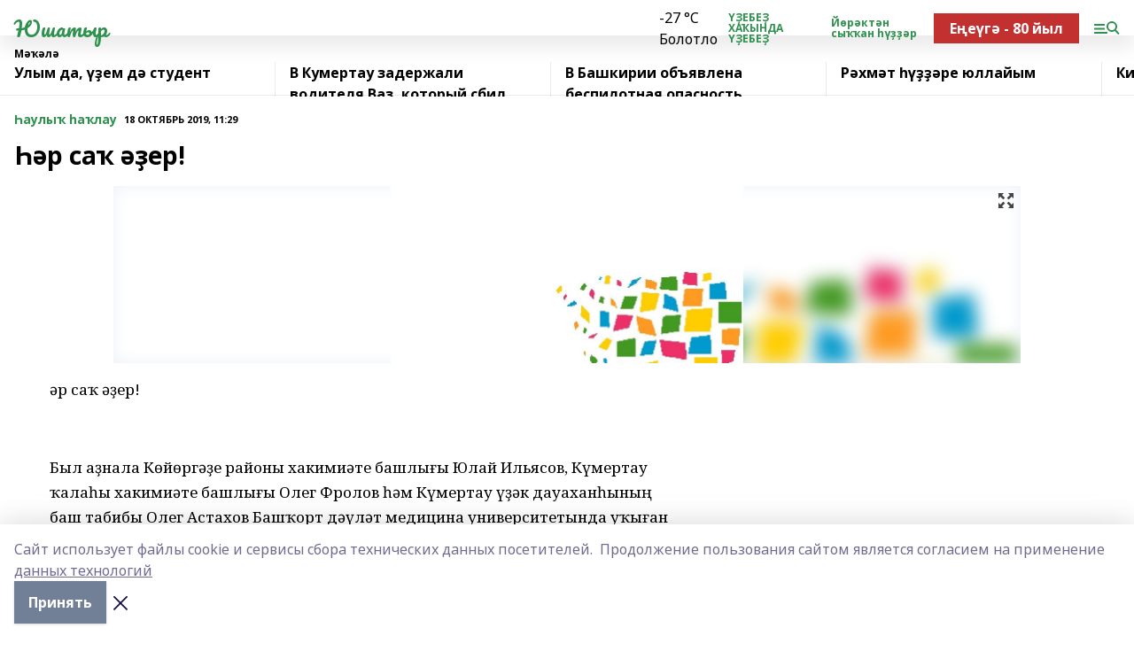

--- FILE ---
content_type: text/html; charset=utf-8
request_url: https://youshatir.ru/articles/auly-a-lau/2019-10-18/r-sa-er-377090
body_size: 28650
content:
<!doctype html>
<html data-n-head-ssr lang="ru" data-n-head="%7B%22lang%22:%7B%22ssr%22:%22ru%22%7D%7D">
  <head >
    <title>Һәр саҡ әҙер!</title><meta data-n-head="ssr" data-hid="google" name="google" content="notranslate"><meta data-n-head="ssr" data-hid="charset" charset="utf-8"><meta data-n-head="ssr" name="viewport" content="width=1300"><meta data-n-head="ssr" data-hid="og:url" property="og:url" content="https://youshatir.ru/articles/auly-a-lau/2019-10-18/r-sa-er-377090"><meta data-n-head="ssr" data-hid="og:type" property="og:type" content="article"><meta data-n-head="ssr" name="yandex-verification" content="614202f0ac4ebc21"><meta data-n-head="ssr" name="google-site-verification" content="j9uPwKAtaL9JfIewrVuA9WUiKeldgUn1PcRr96e2MRk"><meta data-n-head="ssr" data-hid="og:title" property="og:title" content="Һәр саҡ әҙер!"><meta data-n-head="ssr" data-hid="og:description" property="og:description" content="Һәр саҡ әҙер!"><meta data-n-head="ssr" data-hid="description" name="description" content="Һәр саҡ әҙер!"><meta data-n-head="ssr" data-hid="og:image" property="og:image" content="https://youshatir.ru/attachments/10b6faee1db5b8b824bf5e27b6fd357a6a297e41/store/crop/0/0/1024/516/1024/516/0/c2324785e704015fb6aebe373b3df5729ab2af85e05a487872e1e3821886/placeholder.png"><link data-n-head="ssr" rel="icon" href="null"><link data-n-head="ssr" rel="canonical" href="https://youshatir.ru/articles/auly-a-lau/2019-10-18/r-sa-er-377090"><link data-n-head="ssr" rel="preconnect" href="https://fonts.googleapis.com"><link data-n-head="ssr" rel="stylesheet" href="/fonts/noto-sans/index.css"><link data-n-head="ssr" rel="stylesheet" href="https://fonts.googleapis.com/css2?family=Noto+Serif:wght@400;700&amp;display=swap"><link data-n-head="ssr" rel="stylesheet" href="https://fonts.googleapis.com/css2?family=Inter:wght@400;600;700;900&amp;display=swap"><link data-n-head="ssr" rel="stylesheet" href="https://fonts.googleapis.com/css2?family=Montserrat:wght@400;700&amp;display=swap"><link data-n-head="ssr" rel="stylesheet" href="https://fonts.googleapis.com/css2?family=Pacifico&amp;display=swap"><style data-n-head="ssr">:root { --active-color: #2e914e; }</style><script data-n-head="ssr" src="https://yastatic.net/pcode/adfox/loader.js" crossorigin="anonymous"></script><script data-n-head="ssr" src="https://vk.com/js/api/openapi.js" async></script><script data-n-head="ssr" src="https://widget.sparrow.ru/js/embed.js" async></script><script data-n-head="ssr" src="//web.webpushs.com/js/push/b1b42028168d4d9f67844ac7b984680d_1.js" async></script><script data-n-head="ssr" src="https://yandex.ru/ads/system/header-bidding.js" async></script><script data-n-head="ssr" src="https://ads.digitalcaramel.com/js/bashinform.ru.js" type="text/javascript"></script><script data-n-head="ssr">window.yaContextCb = window.yaContextCb || []</script><script data-n-head="ssr" src="https://yandex.ru/ads/system/context.js" async></script><script data-n-head="ssr" type="application/ld+json">{
            "@context": "https://schema.org",
            "@type": "NewsArticle",
            "mainEntityOfPage": {
              "@type": "WebPage",
              "@id": "https://youshatir.ru/articles/auly-a-lau/2019-10-18/r-sa-er-377090"
            },
            "headline" : "Һәр саҡ әҙер!",
            "image": [
              "https://youshatir.ru/attachments/10b6faee1db5b8b824bf5e27b6fd357a6a297e41/store/crop/0/0/1024/516/1024/516/0/c2324785e704015fb6aebe373b3df5729ab2af85e05a487872e1e3821886/placeholder.png"
            ],
            "datePublished": "2019-10-18T11:29:00.000+05:00",
            "author": [],
            "publisher": {
              "@type": "Organization",
              "name": "Юшатыр",
              "logo": {
                "@type": "ImageObject",
                "url": "null"
              }
            },
            "description": ""
          }</script><link rel="preload" href="/_nuxt/2b8329c.js" as="script"><link rel="preload" href="/_nuxt/622ad3e.js" as="script"><link rel="preload" href="/_nuxt/8d87fb7.js" as="script"><link rel="preload" href="/_nuxt/26889cd.js" as="script"><link rel="preload" href="/_nuxt/11747bc.js" as="script"><link rel="preload" href="/_nuxt/f8c19a1.js" as="script"><link rel="preload" href="/_nuxt/d6d0d28.js" as="script"><link rel="preload" href="/_nuxt/d945a1d.js" as="script"><link rel="preload" href="/_nuxt/d0a6ea4.js" as="script"><link rel="preload" href="/_nuxt/f8a5f10.js" as="script"><style data-vue-ssr-id="02097838:0 0211d3d2:0 7e56e4e3:0 78c231fa:0 2b202313:0 3ba5510c:0 7deb7420:0 7501b878:0 67a80222:0 01f9c408:0 f11faff8:0 01b9542b:0 74a8f3db:0 fd82e6f0:0 69552a97:0 2bc4b7f8:0 77d4baa4:0 6f94af7f:0 0a7c8cf7:0 67baf181:0 a473ccf0:0 3eb3f9ae:0 0684d134:0 7eba589d:0 44e53ad8:0 d15e8f64:0">.fade-enter,.fade-leave-to{opacity:0}.fade-enter-active,.fade-leave-active{transition:opacity .2s ease}.fade-up-enter-active,.fade-up-leave-active{transition:all .35s}.fade-up-enter,.fade-up-leave-to{opacity:0;transform:translateY(-20px)}.rubric-date{display:flex;align-items:flex-end;margin-bottom:1rem}.cm-rubric{font-weight:700;font-size:14px;margin-right:.5rem;color:var(--active-color)}.cm-date{font-size:11px;text-transform:uppercase;font-weight:700}.cm-story{font-weight:700;font-size:14px;margin-left:.5rem;margin-right:.5rem;color:var(--active-color)}.serif-text{font-family:Noto Serif,serif;line-height:1.65;font-size:17px}.bg-img{background-size:cover;background-position:50%;height:0;position:relative;background-color:#e2e2e2;padding-bottom:56%;>img{position:absolute;left:0;top:0;width:100%;height:100%;-o-object-fit:cover;object-fit:cover;-o-object-position:center;object-position:center}}.btn{--text-opacity:1;color:#fff;color:rgba(255,255,255,var(--text-opacity));text-align:center;padding-top:1.5rem;padding-bottom:1.5rem;font-weight:700;cursor:pointer;margin-top:2rem;border-radius:8px;font-size:20px;background:var(--active-color)}.checkbox{border-radius:.5rem;border-width:1px;margin-right:1.25rem;cursor:pointer;border-color:#e9e9eb;width:32px;height:32px}.checkbox.__active{background:var(--active-color) 50% no-repeat url([data-uri]);border-color:var(--active-color)}.h1{margin-top:1rem;margin-bottom:1.5rem;font-weight:700;line-height:1.07;font-size:32px}.all-matters{text-align:center;cursor:pointer;padding-top:1.5rem;padding-bottom:1.5rem;font-weight:700;margin-bottom:2rem;border-radius:8px;background:#f5f5f5;font-size:20px}.all-matters.__small{padding-top:.75rem;padding-bottom:.75rem;margin-top:1.5rem;font-size:14px;border-radius:4px}[data-desktop]{.rubric-date{margin-bottom:1.25rem}.h1{font-size:46px;margin-top:1.5rem;margin-bottom:1.5rem}section.cols{display:grid;margin-left:58px;grid-gap:16px;grid-template-columns:816px 42px 300px}section.list-cols{display:grid;grid-gap:40px;grid-template-columns:1fr 300px}.matter-grid{display:flex;flex-wrap:wrap;margin-right:-16px}.top-sticky{position:-webkit-sticky;position:sticky;top:48px}.top-sticky.local{top:56px}.top-sticky.ig{top:86px}.top-sticky-matter{position:-webkit-sticky;position:sticky;z-index:1;top:102px}.top-sticky-matter.local{top:110px}.top-sticky-matter.ig{top:140px}}.search-form{display:flex;border-bottom-width:1px;--border-opacity:1;border-color:#fff;border-color:rgba(255,255,255,var(--border-opacity));padding-bottom:.75rem;justify-content:space-between;align-items:center;--text-opacity:1;color:#fff;color:rgba(255,255,255,var(--text-opacity));.reset{cursor:pointer;opacity:.5;display:block}input{background-color:transparent;border-style:none;--text-opacity:1;color:#fff;color:rgba(255,255,255,var(--text-opacity));outline:2px solid transparent;outline-offset:2px;width:66.666667%;font-size:20px}input::-moz-placeholder{color:hsla(0,0%,100%,.18824)}input:-ms-input-placeholder{color:hsla(0,0%,100%,.18824)}input::placeholder{color:hsla(0,0%,100%,.18824)}}[data-desktop] .search-form{width:820px;button{border-radius:.25rem;font-weight:700;padding:.5rem 1.5rem;cursor:pointer;--text-opacity:1;color:#fff;color:rgba(255,255,255,var(--text-opacity));font-size:22px;background:var(--active-color)}input{font-size:28px}.reset{margin-right:2rem;margin-left:auto}}html.locked{overflow:hidden}html{body{letter-spacing:-.03em;font-family:Noto Sans,sans-serif;line-height:1.19;font-size:14px}ol,ul{margin-left:2rem;margin-bottom:1rem;li{margin-bottom:.5rem}}ol{list-style-type:decimal}ul{list-style-type:disc}a{cursor:pointer;color:inherit}iframe,img,object,video{max-width:100%}}.container{padding-left:16px;padding-right:16px}[data-desktop]{min-width:1250px;.container{margin-left:auto;margin-right:auto;padding-left:0;padding-right:0;width:1250px}}
/*! normalize.css v8.0.1 | MIT License | github.com/necolas/normalize.css */html{line-height:1.15;-webkit-text-size-adjust:100%}body{margin:0}main{display:block}h1{font-size:2em;margin:.67em 0}hr{box-sizing:content-box;height:0;overflow:visible}pre{font-family:monospace,monospace;font-size:1em}a{background-color:transparent}abbr[title]{border-bottom:none;text-decoration:underline;-webkit-text-decoration:underline dotted;text-decoration:underline dotted}b,strong{font-weight:bolder}code,kbd,samp{font-family:monospace,monospace;font-size:1em}small{font-size:80%}sub,sup{font-size:75%;line-height:0;position:relative;vertical-align:baseline}sub{bottom:-.25em}sup{top:-.5em}img{border-style:none}button,input,optgroup,select,textarea{font-family:inherit;font-size:100%;line-height:1.15;margin:0}button,input{overflow:visible}button,select{text-transform:none}[type=button],[type=reset],[type=submit],button{-webkit-appearance:button}[type=button]::-moz-focus-inner,[type=reset]::-moz-focus-inner,[type=submit]::-moz-focus-inner,button::-moz-focus-inner{border-style:none;padding:0}[type=button]:-moz-focusring,[type=reset]:-moz-focusring,[type=submit]:-moz-focusring,button:-moz-focusring{outline:1px dotted ButtonText}fieldset{padding:.35em .75em .625em}legend{box-sizing:border-box;color:inherit;display:table;max-width:100%;padding:0;white-space:normal}progress{vertical-align:baseline}textarea{overflow:auto}[type=checkbox],[type=radio]{box-sizing:border-box;padding:0}[type=number]::-webkit-inner-spin-button,[type=number]::-webkit-outer-spin-button{height:auto}[type=search]{-webkit-appearance:textfield;outline-offset:-2px}[type=search]::-webkit-search-decoration{-webkit-appearance:none}::-webkit-file-upload-button{-webkit-appearance:button;font:inherit}details{display:block}summary{display:list-item}[hidden],template{display:none}blockquote,dd,dl,figure,h1,h2,h3,h4,h5,h6,hr,p,pre{margin:0}button{background-color:transparent;background-image:none}button:focus{outline:1px dotted;outline:5px auto -webkit-focus-ring-color}fieldset,ol,ul{margin:0;padding:0}ol,ul{list-style:none}html{font-family:Noto Sans,sans-serif;line-height:1.5}*,:after,:before{box-sizing:border-box;border:0 solid #e2e8f0}hr{border-top-width:1px}img{border-style:solid}textarea{resize:vertical}input::-moz-placeholder,textarea::-moz-placeholder{color:#a0aec0}input:-ms-input-placeholder,textarea:-ms-input-placeholder{color:#a0aec0}input::placeholder,textarea::placeholder{color:#a0aec0}[role=button],button{cursor:pointer}table{border-collapse:collapse}h1,h2,h3,h4,h5,h6{font-size:inherit;font-weight:inherit}a{color:inherit;text-decoration:inherit}button,input,optgroup,select,textarea{padding:0;line-height:inherit;color:inherit}code,kbd,pre,samp{font-family:Menlo,Monaco,Consolas,"Liberation Mono","Courier New",monospace}audio,canvas,embed,iframe,img,object,svg,video{display:block;vertical-align:middle}img,video{max-width:100%;height:auto}.appearance-none{-webkit-appearance:none;-moz-appearance:none;appearance:none}.bg-transparent{background-color:transparent}.bg-black{--bg-opacity:1;background-color:#000;background-color:rgba(0,0,0,var(--bg-opacity))}.bg-white{--bg-opacity:1;background-color:#fff;background-color:rgba(255,255,255,var(--bg-opacity))}.bg-gray-200{--bg-opacity:1;background-color:#edf2f7;background-color:rgba(237,242,247,var(--bg-opacity))}.bg-center{background-position:50%}.bg-top{background-position:top}.bg-no-repeat{background-repeat:no-repeat}.bg-cover{background-size:cover}.bg-contain{background-size:contain}.border-collapse{border-collapse:collapse}.border-black{--border-opacity:1;border-color:#000;border-color:rgba(0,0,0,var(--border-opacity))}.border-blue-400{--border-opacity:1;border-color:#63b3ed;border-color:rgba(99,179,237,var(--border-opacity))}.rounded{border-radius:.25rem}.rounded-lg{border-radius:.5rem}.rounded-full{border-radius:9999px}.border-none{border-style:none}.border-2{border-width:2px}.border-4{border-width:4px}.border{border-width:1px}.border-t-0{border-top-width:0}.border-t{border-top-width:1px}.border-b{border-bottom-width:1px}.cursor-pointer{cursor:pointer}.block{display:block}.inline-block{display:inline-block}.flex{display:flex}.table{display:table}.grid{display:grid}.hidden{display:none}.flex-col{flex-direction:column}.flex-wrap{flex-wrap:wrap}.flex-no-wrap{flex-wrap:nowrap}.items-center{align-items:center}.justify-center{justify-content:center}.justify-between{justify-content:space-between}.flex-grow-0{flex-grow:0}.flex-shrink-0{flex-shrink:0}.order-first{order:-9999}.order-last{order:9999}.font-sans{font-family:Noto Sans,sans-serif}.font-serif{font-family:Noto Serif,serif}.font-medium{font-weight:500}.font-semibold{font-weight:600}.font-bold{font-weight:700}.h-3{height:.75rem}.h-6{height:1.5rem}.h-12{height:3rem}.h-auto{height:auto}.h-full{height:100%}.text-xs{font-size:11px}.text-sm{font-size:12px}.text-base{font-size:14px}.text-lg{font-size:16px}.text-xl{font-size:18px}.text-2xl{font-size:21px}.text-3xl{font-size:30px}.text-4xl{font-size:46px}.leading-6{line-height:1.5rem}.leading-none{line-height:1}.leading-tight{line-height:1.07}.leading-snug{line-height:1.125}.m-0{margin:0}.my-0{margin-top:0;margin-bottom:0}.mx-0{margin-left:0;margin-right:0}.mx-1{margin-left:.25rem;margin-right:.25rem}.mx-2{margin-left:.5rem;margin-right:.5rem}.my-4{margin-top:1rem;margin-bottom:1rem}.mx-4{margin-left:1rem;margin-right:1rem}.my-5{margin-top:1.25rem;margin-bottom:1.25rem}.mx-5{margin-left:1.25rem;margin-right:1.25rem}.my-6{margin-top:1.5rem;margin-bottom:1.5rem}.my-8{margin-top:2rem;margin-bottom:2rem}.mx-auto{margin-left:auto;margin-right:auto}.-mx-3{margin-left:-.75rem;margin-right:-.75rem}.-my-4{margin-top:-1rem;margin-bottom:-1rem}.mt-0{margin-top:0}.mr-0{margin-right:0}.mb-0{margin-bottom:0}.ml-0{margin-left:0}.mt-1{margin-top:.25rem}.mr-1{margin-right:.25rem}.mb-1{margin-bottom:.25rem}.ml-1{margin-left:.25rem}.mt-2{margin-top:.5rem}.mr-2{margin-right:.5rem}.mb-2{margin-bottom:.5rem}.ml-2{margin-left:.5rem}.mt-3{margin-top:.75rem}.mr-3{margin-right:.75rem}.mb-3{margin-bottom:.75rem}.mt-4{margin-top:1rem}.mr-4{margin-right:1rem}.mb-4{margin-bottom:1rem}.ml-4{margin-left:1rem}.mt-5{margin-top:1.25rem}.mr-5{margin-right:1.25rem}.mb-5{margin-bottom:1.25rem}.mt-6{margin-top:1.5rem}.mr-6{margin-right:1.5rem}.mb-6{margin-bottom:1.5rem}.mt-8{margin-top:2rem}.mr-8{margin-right:2rem}.mb-8{margin-bottom:2rem}.ml-8{margin-left:2rem}.mt-10{margin-top:2.5rem}.ml-10{margin-left:2.5rem}.mt-12{margin-top:3rem}.mb-12{margin-bottom:3rem}.mt-16{margin-top:4rem}.mb-16{margin-bottom:4rem}.mr-20{margin-right:5rem}.mr-auto{margin-right:auto}.ml-auto{margin-left:auto}.mt-px{margin-top:1px}.-mt-2{margin-top:-.5rem}.max-w-none{max-width:none}.max-w-full{max-width:100%}.object-contain{-o-object-fit:contain;object-fit:contain}.object-cover{-o-object-fit:cover;object-fit:cover}.object-center{-o-object-position:center;object-position:center}.opacity-0{opacity:0}.opacity-50{opacity:.5}.outline-none{outline:2px solid transparent;outline-offset:2px}.overflow-auto{overflow:auto}.overflow-hidden{overflow:hidden}.overflow-visible{overflow:visible}.p-0{padding:0}.p-2{padding:.5rem}.p-3{padding:.75rem}.p-4{padding:1rem}.p-8{padding:2rem}.px-0{padding-left:0;padding-right:0}.py-1{padding-top:.25rem;padding-bottom:.25rem}.px-1{padding-left:.25rem;padding-right:.25rem}.py-2{padding-top:.5rem;padding-bottom:.5rem}.px-2{padding-left:.5rem;padding-right:.5rem}.py-3{padding-top:.75rem;padding-bottom:.75rem}.px-3{padding-left:.75rem;padding-right:.75rem}.py-4{padding-top:1rem;padding-bottom:1rem}.px-4{padding-left:1rem;padding-right:1rem}.px-5{padding-left:1.25rem;padding-right:1.25rem}.px-6{padding-left:1.5rem;padding-right:1.5rem}.py-8{padding-top:2rem;padding-bottom:2rem}.py-10{padding-top:2.5rem;padding-bottom:2.5rem}.pt-0{padding-top:0}.pr-0{padding-right:0}.pb-0{padding-bottom:0}.pt-1{padding-top:.25rem}.pt-2{padding-top:.5rem}.pb-2{padding-bottom:.5rem}.pl-2{padding-left:.5rem}.pt-3{padding-top:.75rem}.pb-3{padding-bottom:.75rem}.pt-4{padding-top:1rem}.pr-4{padding-right:1rem}.pb-4{padding-bottom:1rem}.pl-4{padding-left:1rem}.pt-5{padding-top:1.25rem}.pr-5{padding-right:1.25rem}.pb-5{padding-bottom:1.25rem}.pl-5{padding-left:1.25rem}.pt-6{padding-top:1.5rem}.pb-6{padding-bottom:1.5rem}.pl-6{padding-left:1.5rem}.pt-8{padding-top:2rem}.pb-8{padding-bottom:2rem}.pr-10{padding-right:2.5rem}.pb-12{padding-bottom:3rem}.pl-12{padding-left:3rem}.pb-16{padding-bottom:4rem}.pointer-events-none{pointer-events:none}.fixed{position:fixed}.absolute{position:absolute}.relative{position:relative}.sticky{position:-webkit-sticky;position:sticky}.top-0{top:0}.right-0{right:0}.bottom-0{bottom:0}.left-0{left:0}.left-auto{left:auto}.shadow{box-shadow:0 1px 3px 0 rgba(0,0,0,.1),0 1px 2px 0 rgba(0,0,0,.06)}.shadow-none{box-shadow:none}.text-center{text-align:center}.text-right{text-align:right}.text-transparent{color:transparent}.text-black{--text-opacity:1;color:#000;color:rgba(0,0,0,var(--text-opacity))}.text-white{--text-opacity:1;color:#fff;color:rgba(255,255,255,var(--text-opacity))}.text-gray-600{--text-opacity:1;color:#718096;color:rgba(113,128,150,var(--text-opacity))}.text-gray-700{--text-opacity:1;color:#4a5568;color:rgba(74,85,104,var(--text-opacity))}.uppercase{text-transform:uppercase}.underline{text-decoration:underline}.tracking-tight{letter-spacing:-.05em}.select-none{-webkit-user-select:none;-moz-user-select:none;-ms-user-select:none;user-select:none}.select-all{-webkit-user-select:all;-moz-user-select:all;-ms-user-select:all;user-select:all}.visible{visibility:visible}.invisible{visibility:hidden}.whitespace-no-wrap{white-space:nowrap}.w-3{width:.75rem}.w-auto{width:auto}.w-1\/3{width:33.333333%}.w-full{width:100%}.z-20{z-index:20}.z-50{z-index:50}.gap-1{grid-gap:.25rem;gap:.25rem}.gap-2{grid-gap:.5rem;gap:.5rem}.gap-3{grid-gap:.75rem;gap:.75rem}.gap-4{grid-gap:1rem;gap:1rem}.gap-5{grid-gap:1.25rem;gap:1.25rem}.gap-6{grid-gap:1.5rem;gap:1.5rem}.gap-8{grid-gap:2rem;gap:2rem}.gap-10{grid-gap:2.5rem;gap:2.5rem}.grid-cols-1{grid-template-columns:repeat(1,minmax(0,1fr))}.grid-cols-2{grid-template-columns:repeat(2,minmax(0,1fr))}.grid-cols-3{grid-template-columns:repeat(3,minmax(0,1fr))}.grid-cols-4{grid-template-columns:repeat(4,minmax(0,1fr))}.grid-cols-5{grid-template-columns:repeat(5,minmax(0,1fr))}.transform{--transform-translate-x:0;--transform-translate-y:0;--transform-rotate:0;--transform-skew-x:0;--transform-skew-y:0;--transform-scale-x:1;--transform-scale-y:1;transform:translateX(var(--transform-translate-x)) translateY(var(--transform-translate-y)) rotate(var(--transform-rotate)) skewX(var(--transform-skew-x)) skewY(var(--transform-skew-y)) scaleX(var(--transform-scale-x)) scaleY(var(--transform-scale-y))}.transition-all{transition-property:all}.transition{transition-property:background-color,border-color,color,fill,stroke,opacity,box-shadow,transform}@-webkit-keyframes spin{to{transform:rotate(1turn)}}@keyframes spin{to{transform:rotate(1turn)}}@-webkit-keyframes ping{75%,to{transform:scale(2);opacity:0}}@keyframes ping{75%,to{transform:scale(2);opacity:0}}@-webkit-keyframes pulse{50%{opacity:.5}}@keyframes pulse{50%{opacity:.5}}@-webkit-keyframes bounce{0%,to{transform:translateY(-25%);-webkit-animation-timing-function:cubic-bezier(.8,0,1,1);animation-timing-function:cubic-bezier(.8,0,1,1)}50%{transform:none;-webkit-animation-timing-function:cubic-bezier(0,0,.2,1);animation-timing-function:cubic-bezier(0,0,.2,1)}}@keyframes bounce{0%,to{transform:translateY(-25%);-webkit-animation-timing-function:cubic-bezier(.8,0,1,1);animation-timing-function:cubic-bezier(.8,0,1,1)}50%{transform:none;-webkit-animation-timing-function:cubic-bezier(0,0,.2,1);animation-timing-function:cubic-bezier(0,0,.2,1)}}
.nuxt-progress{position:fixed;top:0;left:0;right:0;height:2px;width:0;opacity:1;transition:width .1s,opacity .4s;background-color:var(--active-color);z-index:999999}.nuxt-progress.nuxt-progress-notransition{transition:none}.nuxt-progress-failed{background-color:red}
.page_1iNBq{position:relative;min-height:65vh}[data-desktop]{.topBanner_Im5IM{margin-left:auto;margin-right:auto;width:1256px}}
.bnr_2VvRX{margin-left:auto;margin-right:auto;width:300px}.bnr_2VvRX:not(:empty){margin-bottom:1rem}.bnrContainer_1ho9N.mb-0 .bnr_2VvRX{margin-bottom:0}[data-desktop]{.bnr_2VvRX{width:auto;margin-left:0;margin-right:0}}
.topline-container[data-v-7682f57c]{position:-webkit-sticky;position:sticky;top:0;z-index:10}.bottom-menu[data-v-7682f57c]{--bg-opacity:1;background-color:#fff;background-color:rgba(255,255,255,var(--bg-opacity));height:45px;box-shadow:0 15px 20px rgba(0,0,0,.08)}.bottom-menu.__dark[data-v-7682f57c]{--bg-opacity:1;background-color:#000;background-color:rgba(0,0,0,var(--bg-opacity));.bottom-menu-link{--text-opacity:1;color:#fff;color:rgba(255,255,255,var(--text-opacity))}.bottom-menu-link:hover{color:var(--active-color)}}.bottom-menu-links[data-v-7682f57c]{display:flex;overflow:auto;grid-gap:1rem;gap:1rem;padding-top:1rem;padding-bottom:1rem;scrollbar-width:none}.bottom-menu-links[data-v-7682f57c]::-webkit-scrollbar{display:none}.bottom-menu-link[data-v-7682f57c]{white-space:nowrap;font-weight:700}.bottom-menu-link[data-v-7682f57c]:hover{color:var(--active-color)}
.topline_KUXuM{--bg-opacity:1;background-color:#fff;background-color:rgba(255,255,255,var(--bg-opacity));padding-top:.5rem;padding-bottom:.5rem;position:relative;box-shadow:0 15px 20px rgba(0,0,0,.08);height:40px;z-index:1}.topline_KUXuM.__dark_3HDH5{--bg-opacity:1;background-color:#000;background-color:rgba(0,0,0,var(--bg-opacity))}[data-desktop]{.topline_KUXuM{height:50px}}
.container_3LUUG{display:flex;align-items:center;justify-content:space-between}.container_3LUUG.__dark_AMgBk{.logo_1geVj{--text-opacity:1;color:#fff;color:rgba(255,255,255,var(--text-opacity))}.menu-trigger_2_P72{--bg-opacity:1;background-color:#fff;background-color:rgba(255,255,255,var(--bg-opacity))}.lang_107ai,.topline-item_1BCyx{--text-opacity:1;color:#fff;color:rgba(255,255,255,var(--text-opacity))}.lang_107ai{background-image:url([data-uri])}}.lang_107ai{margin-left:auto;margin-right:1.25rem;padding-right:1rem;padding-left:.5rem;cursor:pointer;display:flex;align-items:center;font-weight:700;-webkit-appearance:none;-moz-appearance:none;appearance:none;outline:2px solid transparent;outline-offset:2px;text-transform:uppercase;background:no-repeat url([data-uri]) calc(100% - 3px) 50%}.logo-img_9ttWw{max-height:30px}.logo-text_Gwlnp{white-space:nowrap;font-family:Pacifico,serif;font-size:24px;line-height:.9;color:var(--active-color)}.menu-trigger_2_P72{cursor:pointer;width:30px;height:24px;background:var(--active-color);-webkit-mask:no-repeat url(/_nuxt/img/menu.cffb7c4.svg) center;mask:no-repeat url(/_nuxt/img/menu.cffb7c4.svg) center}.menu-trigger_2_P72.__cross_3NUSb{-webkit-mask-image:url([data-uri]);mask-image:url([data-uri])}.topline-item_1BCyx{font-weight:700;line-height:1;margin-right:16px}.topline-item_1BCyx,.topline-item_1BCyx.blue_1SDgs,.topline-item_1BCyx.red_1EmKm{--text-opacity:1;color:#fff;color:rgba(255,255,255,var(--text-opacity))}.topline-item_1BCyx.blue_1SDgs,.topline-item_1BCyx.red_1EmKm{padding:9px 18px;background:#8bb1d4}.topline-item_1BCyx.red_1EmKm{background:#c23030}.topline-item_1BCyx.default_3xuLv{font-size:12px;color:var(--active-color);max-width:100px}[data-desktop]{.logo-img_9ttWw{max-height:40px}.logo-text_Gwlnp{position:relative;top:-3px;font-size:36px}.slogan-desktop_2LraR{font-size:11px;margin-left:2.5rem;font-weight:700;text-transform:uppercase;color:#5e6a70}.lang_107ai{margin-left:0}}
.weather[data-v-f75b9a02]{display:flex;align-items:center;.icon{border-radius:9999px;margin-right:.5rem;background:var(--active-color) no-repeat 50%/11px;width:18px;height:18px}.clear{background-image:url(/_nuxt/img/clear.504a39c.svg)}.clouds{background-image:url(/_nuxt/img/clouds.35bb1b1.svg)}.few_clouds{background-image:url(/_nuxt/img/few_clouds.849e8ce.svg)}.rain{background-image:url(/_nuxt/img/rain.fa221cc.svg)}.snow{background-image:url(/_nuxt/img/snow.3971728.svg)}.thunderstorm_w_rain{background-image:url(/_nuxt/img/thunderstorm_w_rain.f4f5bf2.svg)}.thunderstorm{background-image:url(/_nuxt/img/thunderstorm.bbf00c1.svg)}.text{font-size:12px;font-weight:700;line-height:1;color:rgba(0,0,0,.9)}}.__dark.weather .text[data-v-f75b9a02]{--text-opacity:1;color:#fff;color:rgba(255,255,255,var(--text-opacity))}
.block_35WEi{position:-webkit-sticky;position:sticky;left:0;width:100%;padding-top:.75rem;padding-bottom:.75rem;--bg-opacity:1;background-color:#fff;background-color:rgba(255,255,255,var(--bg-opacity));--text-opacity:1;color:#000;color:rgba(0,0,0,var(--text-opacity));height:68px;z-index:8;border-bottom:1px solid rgba(0,0,0,.08235)}.block_35WEi.invisible_3bwn4{visibility:hidden}.block_35WEi.local_2u9p8,.block_35WEi.local_ext_2mSQw{top:40px}.block_35WEi.local_2u9p8.has_bottom_items_u0rcZ,.block_35WEi.local_ext_2mSQw.has_bottom_items_u0rcZ{top:85px}.block_35WEi.ig_3ld7e{top:50px}.block_35WEi.ig_3ld7e.has_bottom_items_u0rcZ{top:95px}.block_35WEi.bi_3BhQ1,.block_35WEi.bi_ext_1Yp6j{top:49px}.block_35WEi.bi_3BhQ1.has_bottom_items_u0rcZ,.block_35WEi.bi_ext_1Yp6j.has_bottom_items_u0rcZ{top:94px}.block_35WEi.red_wPGsU{background:#fdf3f3;.blockTitle_1BF2P{color:#d65a47}}.block_35WEi.blue_2AJX7{background:#e6ecf2;.blockTitle_1BF2P{color:#8bb1d4}}.block_35WEi{.loading_1RKbb{height:1.5rem;margin:0 auto}}.blockTitle_1BF2P{font-weight:700;font-size:12px;margin-bottom:.25rem;display:inline-block;overflow:hidden;max-height:1.2em;display:-webkit-box;-webkit-line-clamp:1;-webkit-box-orient:vertical;text-overflow:ellipsis}.items_2XU71{display:flex;overflow:auto;margin-left:-16px;margin-right:-16px;padding-left:16px;padding-right:16px}.items_2XU71::-webkit-scrollbar{display:none}.item_KFfAv{flex-shrink:0;flex-grow:0;padding-right:1rem;margin-right:1rem;font-weight:700;overflow:hidden;width:295px;max-height:2.4em;border-right:1px solid rgba(0,0,0,.08235);display:-webkit-box;-webkit-line-clamp:2;-webkit-box-orient:vertical;text-overflow:ellipsis}.item_KFfAv:hover{opacity:.75}[data-desktop]{.block_35WEi{height:54px}.block_35WEi.local_2u9p8,.block_35WEi.local_ext_2mSQw{top:50px}.block_35WEi.local_2u9p8.has_bottom_items_u0rcZ,.block_35WEi.local_ext_2mSQw.has_bottom_items_u0rcZ{top:95px}.block_35WEi.ig_3ld7e{top:80px}.block_35WEi.ig_3ld7e.has_bottom_items_u0rcZ{top:125px}.block_35WEi.bi_3BhQ1,.block_35WEi.bi_ext_1Yp6j{top:42px}.block_35WEi.bi_3BhQ1.has_bottom_items_u0rcZ,.block_35WEi.bi_ext_1Yp6j.has_bottom_items_u0rcZ{top:87px}.block_35WEi.image_3yONs{.prev_1cQoq{background-image:url([data-uri])}.next_827zB{background-image:url([data-uri])}}.wrapper_TrcU4{display:grid;grid-template-columns:240px calc(100% - 320px)}.next_827zB,.prev_1cQoq{position:absolute;cursor:pointer;width:24px;height:24px;top:4px;left:210px;background:url([data-uri])}.next_827zB{left:auto;right:15px;background:url([data-uri])}.blockTitle_1BF2P{font-size:18px;padding-right:2.5rem;margin-right:0;max-height:2.4em;-webkit-line-clamp:2}.items_2XU71{margin-left:0;padding-left:0;-ms-scroll-snap-type:x mandatory;scroll-snap-type:x mandatory;scroll-behavior:smooth;scrollbar-width:none}.item_KFfAv,.items_2XU71{margin-right:0;padding-right:0}.item_KFfAv{padding-left:1.25rem;scroll-snap-align:start;width:310px;border-left:1px solid rgba(0,0,0,.08235);border-right:none}}
@-webkit-keyframes rotate-data-v-8cdd8c10{0%{transform:rotate(0)}to{transform:rotate(1turn)}}@keyframes rotate-data-v-8cdd8c10{0%{transform:rotate(0)}to{transform:rotate(1turn)}}.component[data-v-8cdd8c10]{height:3rem;margin-top:1.5rem;margin-bottom:1.5rem;display:flex;justify-content:center;align-items:center;span{height:100%;width:4rem;background:no-repeat url(/_nuxt/img/loading.dd38236.svg) 50%/contain;-webkit-animation:rotate-data-v-8cdd8c10 .8s infinite;animation:rotate-data-v-8cdd8c10 .8s infinite}}
.promo_ZrQsB{text-align:center;display:block;--text-opacity:1;color:#fff;color:rgba(255,255,255,var(--text-opacity));font-weight:500;font-size:16px;line-height:1;position:relative;z-index:1;background:#d65a47;padding:6px 20px}[data-desktop]{.promo_ZrQsB{margin-left:auto;margin-right:auto;font-size:18px;padding:12px 40px}}
.feedTriggerMobile_1uP3h{text-align:center;width:100%;left:0;bottom:0;padding:1rem;color:#000;color:rgba(0,0,0,var(--text-opacity));background:#e7e7e7;filter:drop-shadow(0 -10px 30px rgba(0,0,0,.4))}.feedTriggerMobile_1uP3h,[data-desktop] .feedTriggerDesktop_eR1zC{position:fixed;font-weight:700;--text-opacity:1;z-index:8}[data-desktop] .feedTriggerDesktop_eR1zC{color:#fff;color:rgba(255,255,255,var(--text-opacity));cursor:pointer;padding:1rem 1rem 1rem 1.5rem;display:flex;align-items:center;justify-content:space-between;width:auto;font-size:28px;right:20px;bottom:20px;line-height:.85;background:var(--active-color);.new_36fkO{--bg-opacity:1;background-color:#fff;background-color:rgba(255,255,255,var(--bg-opacity));font-size:18px;padding:.25rem .5rem;margin-left:1rem;color:var(--active-color)}}
.noindex_1PbKm{display:block}.rubricDate_XPC5P{display:flex;margin-bottom:1rem;align-items:center;flex-wrap:wrap;grid-row-gap:.5rem;row-gap:.5rem}[data-desktop]{.rubricDate_XPC5P{margin-left:58px}.noindex_1PbKm,.pollContainer_25rgc{margin-left:40px}.noindex_1PbKm{width:700px}}
.h1_fQcc_{margin-top:0;margin-bottom:1rem;font-size:28px}.bigLead_37UJd{margin-bottom:1.25rem;font-size:20px}[data-desktop]{.h1_fQcc_{margin-bottom:1.25rem;margin-top:0;font-size:40px}.bigLead_37UJd{font-size:21px;margin-bottom:2rem}.smallLead_3mYo6{font-size:21px;font-weight:500}.leadImg_n0Xok{display:grid;grid-gap:2rem;gap:2rem;margin-bottom:2rem;grid-template-columns:repeat(2,minmax(0,1fr));margin-left:40px;width:700px}}
.partner[data-v-73e20f19]{margin-top:1rem;margin-bottom:1rem;color:rgba(0,0,0,.31373)}
.blurImgContainer_3_532{position:relative;overflow:hidden;--bg-opacity:1;background-color:#edf2f7;background-color:rgba(237,242,247,var(--bg-opacity));background-position:50%;background-repeat:no-repeat;display:flex;align-items:center;justify-content:center;aspect-ratio:16/9;background-image:url(/img/loading.svg)}.blurImgBlur_2fI8T{background-position:50%;background-size:cover;filter:blur(10px)}.blurImgBlur_2fI8T,.blurImgImg_ZaMSE{position:absolute;left:0;top:0;width:100%;height:100%}.blurImgImg_ZaMSE{-o-object-fit:contain;object-fit:contain;-o-object-position:center;object-position:center}.play_hPlPQ{background-size:contain;background-position:50%;background-repeat:no-repeat;position:relative;z-index:1;width:18%;min-width:30px;max-width:80px;aspect-ratio:1/1;background-image:url([data-uri])}[data-desktop]{.play_hPlPQ{min-width:35px}}
.fs-icon[data-v-2dcb0dcc]{position:absolute;cursor:pointer;right:0;top:0;transition-property:background-color,border-color,color,fill,stroke,opacity,box-shadow,transform;transition-duration:.3s;width:25px;height:25px;background:url(/_nuxt/img/fs.32f317e.svg) 0 100% no-repeat}
.photoText_slx0c{padding-top:.25rem;font-family:Noto Serif,serif;font-size:13px;a{color:var(--active-color)}}.author_1ZcJr{color:rgba(0,0,0,.50196);span{margin-right:.25rem}}[data-desktop]{.photoText_slx0c{padding-top:.75rem;font-size:12px;line-height:1}.author_1ZcJr{font-size:11px}}.photoText_slx0c.textWhite_m9vxt{--text-opacity:1;color:#fff;color:rgba(255,255,255,var(--text-opacity));.author_1ZcJr{--text-opacity:1;color:#fff;color:rgba(255,255,255,var(--text-opacity))}}
.block_1h4f8{margin-bottom:1.5rem}[data-desktop] .block_1h4f8{margin-bottom:2rem}
.paragraph[data-v-7a4bd814]{a{color:var(--active-color)}p{margin-bottom:1.5rem}ol,ul{margin-left:2rem;margin-bottom:1rem;li{margin-bottom:.5rem}}ol{list-style-type:decimal}ul{list-style-type:disc}.question{font-weight:700;font-size:21px;line-height:1.43}.answer:before,.question:before{content:"— "}h2,h3,h4{font-weight:700;margin-bottom:1.5rem;line-height:1.07;font-family:Noto Sans,sans-serif}h2{font-size:30px}h3{font-size:21px}h4{font-size:18px}blockquote{padding-top:1rem;padding-bottom:1rem;margin-bottom:1rem;font-weight:700;font-family:Noto Sans,sans-serif;border-top:6px solid var(--active-color);border-bottom:6px solid var(--active-color);font-size:19px;line-height:1.15}.table-wrapper{overflow:auto}table{border-collapse:collapse;margin-top:1rem;margin-bottom:1rem;min-width:100%;td{padding:.75rem .5rem;border-width:1px}p{margin:0}}}
.readus_3o8ag{margin-bottom:1.5rem;font-weight:700;font-size:16px}.subscribeButton_2yILe{font-weight:700;--text-opacity:1;color:#fff;color:rgba(255,255,255,var(--text-opacity));text-align:center;letter-spacing:-.05em;background:var(--active-color);padding:0 8px 3px;border-radius:11px;font-size:15px;width:140px}.rTitle_ae5sX{margin-bottom:1rem;font-family:Noto Sans,sans-serif;font-weight:700;color:#202022;font-size:20px;font-style:normal;line-height:normal}.items_1vOtx{display:flex;flex-wrap:wrap;grid-gap:.75rem;gap:.75rem;max-width:360px}.items_1vOtx.regional_OHiaP{.socialIcon_1xwkP{width:calc(33% - 10px)}.socialIcon_1xwkP:first-child,.socialIcon_1xwkP:nth-child(2){width:calc(50% - 10px)}}.socialIcon_1xwkP{margin-bottom:.5rem;background-size:contain;background-repeat:no-repeat;flex-shrink:0;width:calc(50% - 10px);background-position:0;height:30px}.vkIcon_1J2rG{background-image:url(/_nuxt/img/vk.07bf3d5.svg)}.vkShortIcon_1XRTC{background-image:url(/_nuxt/img/vk-short.1e19426.svg)}.tgIcon_3Y6iI{background-image:url(/_nuxt/img/tg.bfb93b5.svg)}.zenIcon_1Vpt0{background-image:url(/_nuxt/img/zen.1c41c49.svg)}.okIcon_3Q4dv{background-image:url(/_nuxt/img/ok.de8d66c.svg)}.okShortIcon_12fSg{background-image:url(/_nuxt/img/ok-short.e0e3723.svg)}.maxIcon_3MreL{background-image:url(/_nuxt/img/max.da7c1ef.png)}[data-desktop]{.readus_3o8ag{margin-left:2.5rem}.items_1vOtx{flex-wrap:nowrap;max-width:none;align-items:center}.subscribeButton_2yILe{text-align:center;font-weight:700;width:auto;padding:4px 7px 7px;font-size:25px}.socialIcon_1xwkP{height:45px}.vkIcon_1J2rG{width:197px!important}.vkShortIcon_1XRTC{width:90px!important}.tgIcon_3Y6iI{width:160px!important}.zenIcon_1Vpt0{width:110px!important}.okIcon_3Q4dv{width:256px!important}.okShortIcon_12fSg{width:90px!important}.maxIcon_3MreL{width:110px!important}}
.socials_3qx1G{margin-bottom:1.5rem}.socials_3qx1G.__black a{--border-opacity:1;border-color:#000;border-color:rgba(0,0,0,var(--border-opacity))}.socials_3qx1G.__border-white_1pZ66 .items_JTU4t a{--border-opacity:1;border-color:#fff;border-color:rgba(255,255,255,var(--border-opacity))}.socials_3qx1G{a{display:block;background-position:50%;background-repeat:no-repeat;cursor:pointer;width:20%;border:.5px solid #e2e2e2;border-right-width:0;height:42px}a:last-child{border-right-width:1px}}.items_JTU4t{display:flex}.vk_3jS8H{background-image:url(/_nuxt/img/vk.a3fc87d.svg)}.ok_3Znis{background-image:url(/_nuxt/img/ok.480e53f.svg)}.wa_32a2a{background-image:url(/_nuxt/img/wa.f2f254d.svg)}.tg_1vndD{background-image:url([data-uri])}.print_3gkIT{background-image:url(/_nuxt/img/print.f5ef7f3.svg)}.max_sqBYC{background-image:url([data-uri])}[data-desktop]{.socials_3qx1G{margin-bottom:0;width:42px}.socials_3qx1G.__sticky{position:-webkit-sticky;position:sticky;top:102px}.socials_3qx1G.__sticky.local_3XMUZ{top:110px}.socials_3qx1G.__sticky.ig_zkzMn{top:140px}.socials_3qx1G{a{width:auto;border-width:1px;border-bottom-width:0}a:last-child{border-bottom-width:1px}}.items_JTU4t{display:block}}.socials_3qx1G.__dark_1QzU6{a{border-color:#373737}.vk_3jS8H{background-image:url(/_nuxt/img/vk-white.dc41d20.svg)}.ok_3Znis{background-image:url(/_nuxt/img/ok-white.c2036d3.svg)}.wa_32a2a{background-image:url(/_nuxt/img/wa-white.e567518.svg)}.tg_1vndD{background-image:url([data-uri])}.print_3gkIT{background-image:url(/_nuxt/img/print-white.f6fd3d9.svg)}.max_sqBYC{background-image:url([data-uri])}}
.blockTitle_2XRiy{margin-bottom:.75rem;font-weight:700;font-size:28px}.itemsContainer_3JjHp{overflow:auto;margin-right:-1rem}.items_Kf7PA{width:770px;display:flex;overflow:auto}.teaserItem_ZVyTH{padding:.75rem;background:#f2f2f4;width:240px;margin-right:16px;.img_3lUmb{margin-bottom:.5rem}.title_3KNuK{line-height:1.07;font-size:18px;font-weight:700}}.teaserItem_ZVyTH:hover .title_3KNuK{color:var(--active-color)}[data-desktop]{.blockTitle_2XRiy{font-size:30px}.itemsContainer_3JjHp{margin-right:0;overflow:visible}.items_Kf7PA{display:grid;grid-template-columns:repeat(3,minmax(0,1fr));grid-gap:1.5rem;gap:1.5rem;width:auto;overflow:visible}.teaserItem_ZVyTH{width:auto;margin-right:0;background-color:transparent;padding:0;.img_3lUmb{background:#8894a2 url(/_nuxt/img/pattern-mix.5c9ce73.svg) 100% 100% no-repeat;padding-right:40px}.title_3KNuK{font-size:21px}}}
.footer_2pohu{padding:2rem .75rem;margin-top:2rem;position:relative;background:#282828;color:#eceff1}[data-desktop]{.footer_2pohu{padding:2.5rem 0}}
.footerContainer_YJ8Ze{display:grid;grid-template-columns:repeat(1,minmax(0,1fr));grid-gap:20px;font-family:Inter,sans-serif;font-size:13px;line-height:1.38;a{--text-opacity:1;color:#fff;color:rgba(255,255,255,var(--text-opacity));opacity:.75}a:hover{opacity:.5}}.contacts_3N-fT{display:grid;grid-template-columns:repeat(1,minmax(0,1fr));grid-gap:.75rem;gap:.75rem}[data-desktop]{.footerContainer_YJ8Ze{grid-gap:2.5rem;gap:2.5rem;grid-template-columns:1fr 1fr 1fr 220px;padding-bottom:20px!important}.footerContainer_YJ8Ze.__2_3FM1O{grid-template-columns:1fr 220px}.footerContainer_YJ8Ze.__3_2yCD-{grid-template-columns:1fr 1fr 220px}.footerContainer_YJ8Ze.__4_33040{grid-template-columns:1fr 1fr 1fr 220px}}</style>
  </head>
  <body class="desktop " data-desktop="1" data-n-head="%7B%22class%22:%7B%22ssr%22:%22desktop%20%22%7D,%22data-desktop%22:%7B%22ssr%22:%221%22%7D%7D">
    <div data-server-rendered="true" id="__nuxt"><!----><div id="__layout"><div><!----> <div class="bg-white"><div class="bnrContainer_1ho9N mb-0 topBanner_Im5IM"><div title="banner_1" class="adfox-bnr bnr_2VvRX"></div></div> <!----> <div class="mb-0 bnrContainer_1ho9N"><div title="fullscreen" class="html-bnr bnr_2VvRX"></div></div> <!----></div> <div class="topline-container" data-v-7682f57c><div data-v-7682f57c><div class="topline_KUXuM"><div class="container container_3LUUG"><a href="/" class="nuxt-link-active logo-text_Gwlnp">Юшатыр</a> <!----> <div class="weather ml-auto mr-3" data-v-f75b9a02><div class="icon clouds" data-v-f75b9a02></div> <div class="text" data-v-f75b9a02>-27 °С <br data-v-f75b9a02>Болотло</div></div> <a href="https://youshatir.ru/news/-ebe-kha-ynda-ebe" target="_blank" class="topline-item_1BCyx container __dark logo menu-trigger lang topline-item logo-img logo-text __cross blue red default slogan-desktop __inject__">ҮҘЕБЕҘ ХАҠЫНДА ҮҘЕБЕҘ</a><a href="https://youshatir.ru/news/y-r-kt-n-sy-an-r" target="_blank" class="topline-item_1BCyx container __dark logo menu-trigger lang topline-item logo-img logo-text __cross blue red default slogan-desktop __inject__">Йөрәктән сыҡҡан һүҙҙәр</a><a href="/rubric/pobeda-80" target="_blank" class="topline-item_1BCyx red_1EmKm">Еңеүгә - 80 йыл</a> <!----> <div class="menu-trigger_2_P72"></div></div></div></div> <!----></div> <div><div class="block_35WEi undefined local_ext_2mSQw"><div class="component loading_1RKbb" data-v-8cdd8c10><span data-v-8cdd8c10></span></div></div> <!----> <div class="page_1iNBq"><div><!----> <div class="feedTriggerDesktop_eR1zC"><span>Бөтә яңылыҡтар</span> <!----></div></div> <div class="container mt-4"><div><div class="rubricDate_XPC5P"><a href="/articles/auly-a-lau" class="cm-rubric nuxt-link-active">Һаулыҡ һаҡлау</a> <div class="cm-date mr-2">18 Октябрь 2019, 11:29</div> <!----> <!----></div> <section class="cols"><div><div class="mb-4"><!----> <h1 class="h1 h1_fQcc_">Һәр саҡ әҙер!</h1> <h2 class="bigLead_37UJd"></h2> <div data-v-73e20f19><!----> <!----></div> <!----> <div class="relative mx-auto" style="max-width:1024px;"><div><div class="blurImgContainer_3_532" style="filter:brightness(100%);min-height:200px;"><div class="blurImgBlur_2fI8T" style="background-image:url(https://youshatir.ru/attachments/a5b3b791f99b915e0d8a321a39182b4d63a185f6/store/crop/0/0/1024/516/1600/0/0/c2324785e704015fb6aebe373b3df5729ab2af85e05a487872e1e3821886/placeholder.png);"></div> <img src="https://youshatir.ru/attachments/a5b3b791f99b915e0d8a321a39182b4d63a185f6/store/crop/0/0/1024/516/1600/0/0/c2324785e704015fb6aebe373b3df5729ab2af85e05a487872e1e3821886/placeholder.png" class="blurImgImg_ZaMSE"> <!----></div> <div class="fs-icon" data-v-2dcb0dcc></div></div> <!----></div></div> <!----> <div><div class="block_1h4f8"><div class="paragraph serif-text" style="margin-left:40px;width:700px;" data-v-7a4bd814>Һәр саҡ әҙер!</div></div><div class="block_1h4f8"><div class="paragraph serif-text" style="margin-left:40px;width:700px;" data-v-7a4bd814><br> Был аҙнала Көйөргәҙе районы хакимиәте башлығы Юлай Ильясов, Күмертау ҡалаһы хакимиәте башлығы Олег Фролов һәм Күмертау үҙәк дауаханһының баш табибы Олег Астахов Башҡорт дәүләт медицина университетында уҡыған яҡташ студенттар менән осрашты.</div></div><div class="block_1h4f8"><div class="paragraph serif-text" style="margin-left:40px;width:700px;" data-v-7a4bd814><br> Осрашыуҙа сығыш яһаусыларҙың барыһы ла студенттарҙы БДМУ-ны уҡып бөткәс, тыуған яҡтарына әйләнеп ҡайтыуҙарын үтенеп һоранылар, улар ҡайтһын өсөн төрлө дәлилдәр килтерҙеләр. Олег Астахов Күмертау дауаханаһы, ундағы буш вакнсиялар, матди-техник йыһазландырыу һәм һөнәри яҡтан үҫеш тураһында ентекле һөйләне.</div></div><div class="block_1h4f8"><div class="paragraph serif-text" style="margin-left:40px;width:700px;" data-v-7a4bd814><br> Көйөргәҙе районы хакимиәте башлығы Юлай Талха улы үҙенең был осрашыуҙан алып ҡайтҡан тәьҫораттары менән интернет киңлектәрендә бүлеште. «Кадрҙар бар нәмәне хәл итә. Медицина университетында бик күп кенә Көйөргәҙе районынан студенттар уҡыуы менән ғорурланам! Барығыҙға ла тормошта үҙ урындарығыҙҙы табыуығыҙҙы, һөнәрегеҙ буйынса юғары оҫталыҡҡа ирешеүегеҙе теләйем! Реалист булараҡ, бында уҡыусы студенттарҙың күптәре ауылға ҡайтмаҫын үҙем дә аңлап торам. Әммә шуны хәтерҙә тотоғоҙ: тыуған яғығыҙ, ата-әсәгеҙ кеүек, һеҙҙе үҙенә ҡабул итергә һәр саҡ әҙер!» - ти ул.</div></div><div class="block_1h4f8"><div class="paragraph serif-text" style="margin-left:40px;width:700px;" data-v-7a4bd814><br>Р. ҒӘЛИЕВА</div></div></div> <!----> <!----> <!----> <!----> <!----> <!----> <!----> <!----> <div class="readus_3o8ag"><div class="rTitle_ae5sX">Читайте нас</div> <div class="items_1vOtx regional_OHiaP"><!----> <!----> <a href="https://vk.com/yshatir" target="_blank" title="Открыть в новом окне." class="socialIcon_1xwkP vkShortIcon_1XRTC"></a> <!----> <a href="https://ok.ru/group/57574901547254" target="_blank" title="Открыть в новом окне." class="socialIcon_1xwkP okShortIcon_12fSg"></a></div></div></div> <div><div class="__sticky socials_3qx1G"><div class="items_JTU4t"><a class="vk_3jS8H"></a><a class="tg_1vndD"></a><a class="wa_32a2a"></a><a class="ok_3Znis"></a><a class="max_sqBYC"></a> <a class="print_3gkIT"></a></div></div></div> <div><div class="top-sticky-matter "><div class="flex bnrContainer_1ho9N"><div id="" title="banner_6" class="rsya-bnr bnr_2VvRX"></div></div> <div class="flex bnrContainer_1ho9N"><div title="banner_9" class="html-bnr bnr_2VvRX"></div></div></div></div></section></div> <!----> <div><!----> <!----> <div class="mb-8"><div class="blockTitle_2XRiy">Новости партнеров</div> <div class="itemsContainer_3JjHp"><div class="items_Kf7PA"><a href="https://fotobank02.ru/" class="teaserItem_ZVyTH"><div class="img_3lUmb"><div class="blurImgContainer_3_532"><div class="blurImgBlur_2fI8T"></div> <img class="blurImgImg_ZaMSE"> <!----></div></div> <div class="title_3KNuK">Фотобанк журналистов РБ</div></a><a href="https://fotobank02.ru/еда-и-напитки/" class="teaserItem_ZVyTH"><div class="img_3lUmb"><div class="blurImgContainer_3_532"><div class="blurImgBlur_2fI8T"></div> <img class="blurImgImg_ZaMSE"> <!----></div></div> <div class="title_3KNuK">Рубрика &quot;Еда и напитки&quot;</div></a><a href="https://fotobank02.ru/животные/" class="teaserItem_ZVyTH"><div class="img_3lUmb"><div class="blurImgContainer_3_532"><div class="blurImgBlur_2fI8T"></div> <img class="blurImgImg_ZaMSE"> <!----></div></div> <div class="title_3KNuK">Рубрика &quot;Животные&quot;</div></a></div></div></div></div> <!----> <!----> <!----> <!----></div> <div class="component" style="display:none;" data-v-8cdd8c10><span data-v-8cdd8c10></span></div> <div class="inf"></div></div></div> <div class="footer_2pohu"><div><div class="footerContainer_YJ8Ze __2_3FM1O __3_2yCD- __4_33040 container"><div><p>&copy; 2026 Юшатыр</p>
<p></p>
<p><a href="https://youshatir.ru/pages/ob-ispolzovanii-personalnykh-dannykh">Об использовании персональных данных</a></p></div> <div><p>Свидетельство о регистрации СМИ: ПИ ФС 02 - 01456 от 14.09.2015 г. выдано Управлением федеральной службы по надзору в сфере связи, информационных технологий и массовых коммуникаций по Республике Башкортостан. Учредитель: Акционерное общество Издательский дом &laquo;Республика Башкортостан&raquo;</p></div> <div>Баш мөхәррир М.М.Ильясов</div> <div class="contacts_3N-fT"><!----><div><b>Электрон почта</b> <div>yushatyr@rambler.ru</div></div><div><b>Адресы</b> <div>Республика Башкортостан, г. Кумертау, ул. Комсомольская, д. 35</div></div><!----><div><b>Редакция</b> <div>8 (34761) 4-44-45</div></div><!----><!----><!----></div></div> <div class="container"><div class="flex mt-4"><a href="https://metrika.yandex.ru/stat/?id=45415416" target="_blank" rel="nofollow" class="mr-4"><img src="https://informer.yandex.ru/informer/45415416/3_0_FFFFFFFF_EFEFEFFF_0_pageviews" alt="Яндекс.Метрика" title="Яндекс.Метрика: данные за сегодня (просмотры, визиты и уникальные посетители)" style="width:88px; height:31px; border:0;"></a> <a href="https://www.liveinternet.ru/click" target="_blank" class="mr-4"><img src="https://counter.yadro.ru/logo?11.6" title="LiveInternet: показано число просмотров за 24 часа, посетителей за 24 часа и за сегодня" alt width="88" height="31" style="border:0"></a> <!----></div></div></div></div> <!----><!----><!----><!----><!----><!----><!----><!----><!----><!----><!----></div></div></div><script>window.__NUXT__=(function(a,b,c,d,e,f,g,h,i,j,k,l,m,n,o,p,q,r,s,t,u,v,w,x,y,z,A,B,C,D,E,F,G,H,I,J,K,L,M,N,O,P,Q,R,S,T,U,V,W,X,Y,Z,_,$,aa,ab,ac,ad,ae,af,ag,ah,ai,aj,ak,al,am,an,ao,ap,aq,ar,as,at,au,av,aw,ax,ay,az,aA,aB,aC,aD,aE,aF,aG,aH,aI,aJ,aK,aL,aM,aN,aO,aP,aQ,aR,aS,aT,aU,aV,aW,aX,aY,aZ,a_,a$,ba,bb,bc,bd,be,bf,bg,bh,bi,bj,bk,bl,bm,bn,bo,bp,bq,br,bs,bt,bu,bv,bw,bx,by,bz,bA,bB,bC,bD,bE,bF,bG,bH,bI,bJ,bK,bL,bM,bN,bO,bP,bQ,bR,bS,bT,bU,bV,bW,bX,bY,bZ,b_,b$,ca,cb,cc,cd,ce,cf,cg,ch,ci,cj,ck,cl,cm,cn,co,cp,cq,cr,cs,ct,cu,cv,cw,cx,cy,cz,cA,cB,cC,cD,cE,cF,cG,cH,cI,cJ,cK,cL,cM,cN,cO,cP,cQ,cR,cS,cT,cU,cV,cW,cX,cY,cZ,c_,c$,da,db,dc,dd,de,df,dg,dh,di,dj,dk,dl,dm,dn,do0,dp,dq,dr,ds,dt,du,dv,dw,dx,dy,dz,dA,dB,dC,dD,dE,dF,dG,dH,dI,dJ,dK,dL,dM,dN,dO,dP,dQ,dR,dS,dT,dU,dV,dW,dX,dY,dZ,d_,d$,ea,eb,ec,ed,ee,ef,eg,eh,ei,ej,ek,el,em,en,eo,ep,eq,er,es,et,eu,ev,ew,ex,ey,ez,eA,eB,eC,eD,eE,eF,eG,eH,eI,eJ,eK,eL,eM,eN,eO,eP,eQ,eR,eS,eT,eU,eV,eW,eX,eY,eZ,e_,e$,fa,fb,fc,fd,fe,ff,fg,fh,fi,fj,fk,fl,fm,fn,fo,fp,fq,fr,fs,ft,fu,fv,fw,fx,fy,fz,fA,fB,fC,fD,fE,fF,fG,fH,fI,fJ,fK,fL,fM,fN,fO,fP){bn.id=377090;bn.title=t;bn.lead=e;bn.is_promo=f;bn.erid=d;bn.show_authors=f;bn.published_at=bo;bn.noindex_text=d;bn.platform_id=o;bn.lightning=f;bn.registration_area="bashkortostan";bn.is_partners_matter=f;bn.mark_as_ads=f;bn.advertiser_details=d;bn.kind=bp;bn.kind_path="\u002Farticles";bn.image={author:d,source:d,description:d,width:1024,height:516,url:bq,apply_blackout:c};bn.image_90="https:\u002F\u002Fyoushatir.ru\u002Fattachments\u002Fbc8963ec6c89a14bc2818f693bcc111685b9642c\u002Fstore\u002Fcrop\u002F0\u002F0\u002F1024\u002F516\u002F90\u002F0\u002F0\u002Fc2324785e704015fb6aebe373b3df5729ab2af85e05a487872e1e3821886\u002Fplaceholder.png";bn.image_250="https:\u002F\u002Fyoushatir.ru\u002Fattachments\u002Faa02afc9ce3236b4a88179adc688c2bd37895f3c\u002Fstore\u002Fcrop\u002F0\u002F0\u002F1024\u002F516\u002F250\u002F0\u002F0\u002Fc2324785e704015fb6aebe373b3df5729ab2af85e05a487872e1e3821886\u002Fplaceholder.png";bn.image_800="https:\u002F\u002Fyoushatir.ru\u002Fattachments\u002Fa9e8f210d9a2b9dd93907b5aa2ff1939e80549d6\u002Fstore\u002Fcrop\u002F0\u002F0\u002F1024\u002F516\u002F800\u002F0\u002F0\u002Fc2324785e704015fb6aebe373b3df5729ab2af85e05a487872e1e3821886\u002Fplaceholder.png";bn.image_1600="https:\u002F\u002Fyoushatir.ru\u002Fattachments\u002Fa5b3b791f99b915e0d8a321a39182b4d63a185f6\u002Fstore\u002Fcrop\u002F0\u002F0\u002F1024\u002F516\u002F1600\u002F0\u002F0\u002Fc2324785e704015fb6aebe373b3df5729ab2af85e05a487872e1e3821886\u002Fplaceholder.png";bn.path=br;bn.rubric_title=j;bn.rubric_path=u;bn.type=v;bn.authors=[];bn.platform_title=m;bn.platform_host=w;bn.meta_information_attributes={id:754667,title:d,description:e,keywords:d};bn.theme="white";bn.noindex=d;bn.content_blocks=[{position:c,kind:a,text:t},{position:p,kind:a,text:"\u003Cbr\u003E Был аҙнала Көйөргәҙе районы хакимиәте башлығы Юлай Ильясов, Күмертау ҡалаһы хакимиәте башлығы Олег Фролов һәм Күмертау үҙәк дауаханһының баш табибы Олег Астахов Башҡорт дәүләт медицина университетында уҡыған яҡташ студенттар менән осрашты."},{position:x,kind:a,text:"\u003Cbr\u003E Осрашыуҙа сығыш яһаусыларҙың барыһы ла студенттарҙы БДМУ-ны уҡып бөткәс, тыуған яҡтарына әйләнеп ҡайтыуҙарын үтенеп һоранылар, улар ҡайтһын өсөн төрлө дәлилдәр килтерҙеләр. Олег Астахов Күмертау дауаханаһы, ундағы буш вакнсиялар, матди-техник йыһазландырыу һәм һөнәри яҡтан үҫеш тураһында ентекле һөйләне."},{position:bs,kind:a,text:"\u003Cbr\u003E Көйөргәҙе районы хакимиәте башлығы Юлай Талха улы үҙенең был осрашыуҙан алып ҡайтҡан тәьҫораттары менән интернет киңлектәрендә бүлеште. «Кадрҙар бар нәмәне хәл итә. Медицина университетында бик күп кенә Көйөргәҙе районынан студенттар уҡыуы менән ғорурланам! Барығыҙға ла тормошта үҙ урындарығыҙҙы табыуығыҙҙы, һөнәрегеҙ буйынса юғары оҫталыҡҡа ирешеүегеҙе теләйем! Реалист булараҡ, бында уҡыусы студенттарҙың күптәре ауылға ҡайтмаҫын үҙем дә аңлап торам. Әммә шуны хәтерҙә тотоғоҙ: тыуған яғығыҙ, ата-әсәгеҙ кеүек, һеҙҙе үҙенә ҡабул итергә һәр саҡ әҙер!» - ти ул."},{position:bt,kind:a,text:"\u003Cbr\u003EР. ҒӘЛИЕВА"}];bn.poll=d;bn.official_comment=d;bn.tags=[];bn.schema_org=[{"@context":bu,"@type":y,url:w,logo:d},{"@context":bu,"@type":"BreadcrumbList",itemListElement:[{"@type":bv,position:p,name:v,item:{name:v,"@id":"https:\u002F\u002Fyoushatir.ru\u002Farticles"}},{"@type":bv,position:x,name:j,item:{name:j,"@id":"https:\u002F\u002Fyoushatir.ru\u002Farticles\u002Fauly-a-lau"}}]},{"@context":"http:\u002F\u002Fschema.org","@type":"NewsArticle",mainEntityOfPage:{"@type":"WebPage","@id":bw},headline:t,genre:j,url:bw,description:e,text:" Һәр саҡ әҙер!  Был аҙнала Көйөргәҙе районы хакимиәте башлығы Юлай Ильясов, Күмертау ҡалаһы хакимиәте башлығы Олег Фролов һәм Күмертау үҙәк дауаханһының баш табибы Олег Астахов Башҡорт дәүләт медицина университетында уҡыған яҡташ студенттар менән осрашты.  Осрашыуҙа сығыш яһаусыларҙың барыһы ла студенттарҙы БДМУ-ны уҡып бөткәс, тыуған яҡтарына әйләнеп ҡайтыуҙарын үтенеп һоранылар, улар ҡайтһын өсөн төрлө дәлилдәр килтерҙеләр. Олег Астахов Күмертау дауаханаһы, ундағы буш вакнсиялар, матди-техник йыһазландырыу һәм һөнәри яҡтан үҫеш тураһында ентекле һөйләне.  Көйөргәҙе районы хакимиәте башлығы Юлай Талха улы үҙенең был осрашыуҙан алып ҡайтҡан тәьҫораттары менән интернет киңлектәрендә бүлеште. «Кадрҙар бар нәмәне хәл итә. Медицина университетында бик күп кенә Көйөргәҙе районынан студенттар уҡыуы менән ғорурланам! Барығыҙға ла тормошта үҙ урындарығыҙҙы табыуығыҙҙы, һөнәрегеҙ буйынса юғары оҫталыҡҡа ирешеүегеҙе теләйем! Реалист булараҡ, бында уҡыусы студенттарҙың күптәре ауылға ҡайтмаҫын үҙем дә аңлап торам. Әммә шуны хәтерҙә тотоғоҙ: тыуған яғығыҙ, ата-әсәгеҙ кеүек, һеҙҙе үҙенә ҡабул итергә һәр саҡ әҙер!» - ти ул. Р. ҒӘЛИЕВА",author:{"@type":y,name:m},about:[],image:[bq],datePublished:bo,dateModified:"2020-12-17T04:18:07.153+05:00",publisher:{"@type":y,name:m,logo:{"@type":"ImageObject",url:d}}}];bn.story=d;bn.small_lead_image=f;bn.translated_by=d;bn.counters={google_analytics_id:bx,yandex_metrika_id:by,liveinternet_counter_id:bz};bn.views=p;bn.hide_views=f;bn.platform_hide_matter_views_threshold=c;bn.platform_hide_matter_views=g;return {layout:s,data:[{matters:[bn]}],fetch:{"0":{mainItem:d,minorItem:d}},error:d,state:{platform:{meta_information_attributes:{id:o,title:m,description:bA,keywords:bA},id:o,color:"#2e914e",title:m,domain:"youshatir.ru",hostname:w,footer_text:d,favicon_url:d,contact_email:"feedback@rbsmi.ru",logo_mobile_url:d,logo_desktop_url:d,logo_footer_url:d,weather_data:{desc:"Clouds",temp:-27.35,date:"2026-01-26T20:59:20+00:00"},template:"local_ext",footer_column_first:"\u003Cp\u003E&copy; 2026 Юшатыр\u003C\u002Fp\u003E\n\u003Cp\u003E\u003C\u002Fp\u003E\n\u003Cp\u003E\u003Ca href=\"https:\u002F\u002Fyoushatir.ru\u002Fpages\u002Fob-ispolzovanii-personalnykh-dannykh\"\u003EОб использовании персональных данных\u003C\u002Fa\u003E\u003C\u002Fp\u003E",footer_column_second:"\u003Cp\u003EСвидетельство о регистрации СМИ: ПИ ФС 02 - 01456 от 14.09.2015 г. выдано Управлением федеральной службы по надзору в сфере связи, информационных технологий и массовых коммуникаций по Республике Башкортостан. Учредитель: Акционерное общество Издательский дом &laquo;Республика Башкортостан&raquo;\u003C\u002Fp\u003E",footer_column_third:"Баш мөхәррир М.М.Ильясов",link_yandex_news:e,h1_title_on_main_page:e,send_pulse_code:"\u002F\u002Fweb.webpushs.com\u002Fjs\u002Fpush\u002Fb1b42028168d4d9f67844ac7b984680d_1.js",announcement:{title:"Теперь мы в Telegram",description:"Подписывайтесь на наш канал https:\u002F\u002Ft.me\u002Fyhatir",url:"https:\u002F\u002Ft.me\u002Fyhatir",is_active:g,image:{author:d,source:d,description:d,width:bB,height:bB,url:"https:\u002F\u002Fyoushatir.ru\u002Fattachments\u002F53a8b6fd12848c036ce00191c846654b62b9664f\u002Fstore\u002Fcrop\u002F0\u002F0\u002F640\u002F640\u002F640\u002F640\u002F0\u002F168a1f025b8819aeaf4ea5c02287b1321c35b097a4beef58afb31edb3acb\u002F%D0%B8%D0%B7%D0%BE%D0%B1%D1%80%D0%B0%D0%B6%D0%B5%D0%BD%D0%B8%D0%B5_2023-09-02_081536440.png",apply_blackout:c}},banners:[{code:"{\"ownerId\":379790,\"containerId\":\"adfox_162495860214126791\",\"params\":{\"pp\":\"bpxd\",\"ps\":\"fazu\",\"p2\":\"hgom\"}}",slug:"banner_1",description:"Над топлайном - “№1. 1256x250”",visibility:l,provider:k},{code:"{\"ownerId\":379790,\"containerId\":\"adfox_162495860276493968\",\"params\":{\"pp\":\"bpxe\",\"ps\":\"fazu\",\"p2\":\"hgon\"}}",slug:"banner_2",description:"Лента новостей - “№2. 240x400”",visibility:l,provider:k},{code:"{\"ownerId\":379790,\"containerId\":\"adfox_16249586046043743\",\"params\":{\"pp\":\"bpxf\",\"ps\":\"fazu\",\"p2\":\"hgoo\"}}",slug:"banner_3",description:"Лента новостей - “№3. 240x400”",visibility:l,provider:k},{code:"{\"ownerId\":379790,\"containerId\":\"adfox_162495860686178288\",\"params\":{\"pp\":\"bpxj\",\"ps\":\"fazu\",\"p2\":\"hgos\"}}",slug:"banner_7",description:"Конкурс. Правая колонка. - “№7. 240x400”",visibility:l,provider:k},{code:"{\"ownerId\":379790,\"containerId\":\"adfox_162495860776255935\",\"params\":{\"pp\":\"bpxk\",\"ps\":\"fazu\",\"p2\":\"hgot\"}}",slug:"m_banner_1",description:"Над топлайном - “№1. Мобайл”",visibility:n,provider:k},{code:"{\"ownerId\":379790,\"containerId\":\"adfox_162495860914444131\",\"params\":{\"pp\":\"bpxl\",\"ps\":\"fazu\",\"p2\":\"hgou\"}}",slug:"m_banner_2",description:"После ленты новостей - “№2. Мобайл”",visibility:n,provider:k},{code:"{\"ownerId\":379790,\"containerId\":\"adfox_16249586094378484\",\"params\":{\"pp\":\"bpxm\",\"ps\":\"fazu\",\"p2\":\"hgov\"}}",slug:"m_banner_3",description:"Между редакционным и рекламным блоками - “№3. Мобайл”",visibility:n,provider:k},{code:"{\"ownerId\":379790,\"containerId\":\"adfox_162495860983877150\",\"params\":{\"pp\":\"bpxn\",\"ps\":\"fazu\",\"p2\":\"hgow\"}}",slug:"m_banner_4",description:"Плоский баннер",visibility:n,provider:k},{code:"{\"ownerId\":379790,\"containerId\":\"adfox_162495861018139836\",\"params\":{\"pp\":\"bpxo\",\"ps\":\"fazu\",\"p2\":\"hgox\"}}",slug:"m_banner_5",description:"Между рекламным блоком и футером - “№5. Мобайл”",visibility:n,provider:k},{code:d,slug:"lucky_ads",description:"Рекламный код от LuckyAds",visibility:i,provider:h},{code:d,slug:"oblivki",description:"Рекламный код от Oblivki",visibility:i,provider:h},{code:d,slug:"gnezdo",description:"Рекламный код от Gnezdo",visibility:i,provider:h},{code:d,slug:bC,description:"Рекламный код от MediaMetrics",visibility:i,provider:h},{code:d,slug:"yandex_rtb_head",description:"Яндекс РТБ с видеорекламой в шапке сайта",visibility:i,provider:h},{code:d,slug:"yandex_rtb_amp",description:"Яндекс РТБ на AMP страницах",visibility:i,provider:h},{code:d,slug:"yandex_rtb_footer",description:"Яндекс РТБ в футере",visibility:i,provider:h},{code:d,slug:"relap_inline",description:"Рекламный код от Relap.io In-line",visibility:i,provider:h},{code:d,slug:"relap_teaser",description:"Рекламный код от Relap.io в тизерах",visibility:i,provider:h},{code:"\u003Cdiv id=\"DivID\"\u003E\u003C\u002Fdiv\u003E\n\u003Cscript type=\"text\u002Fjavascript\"\nsrc=\"\u002F\u002Fnews.mediametrics.ru\u002Fcgi-bin\u002Fb.fcgi?ac=b&m=js&n=4&id=DivID\" \ncharset=\"UTF-8\"\u003E\n\u003C\u002Fscript\u003E",slug:bC,description:"Код Mediametrics",visibility:i,provider:h},{code:"{\"ownerId\":379790,\"containerId\":\"adfox_162495860528176055\",\"params\":{\"pp\":\"bpxi\",\"ps\":\"fazu\",\"p2\":\"hgor\"}}",slug:"dis_banner_6",description:bD,visibility:l,provider:k},{code:bE,slug:"banner_6",description:bD,visibility:l,provider:bF},{code:bE,slug:"banner_6_rsya_test",description:"Тестовый баннер РСЯ для правой колонки",visibility:l,provider:bF},{code:"\u003C!-- Yandex.RTB R-A-5341803-1 --\u003E\n\u003Cscript\u003E\nwindow.yaContextCb.push(()=\u003E{\n\tYa.Context.AdvManager.render({\n\t\t\"blockId\": \"R-A-5341803-1\",\n\t\t\"type\": \"fullscreen\",\n\t\t\"platform\": \"touch\"\n\t})\n})\n\u003C\u002Fscript\u003E",slug:"fullscreen",description:"fullscreen РСЯ",visibility:i,provider:h},{code:"\u003Cdiv id=\"moevideobanner240400\"\u003E\u003C\u002Fdiv\u003E\n\u003Cscript type=\"text\u002Fjavascript\"\u003E\n  (\n    () =\u003E {\n      const script = document.createElement(\"script\");\n      script.src = \"https:\u002F\u002Fcdn1.moe.video\u002Fp\u002Fb.js\";\n      script.onload = () =\u003E {\n        addBanner({\n\telement: '#moevideobanner240400',\n\tplacement: 11427,\n\twidth: '240px',\n\theight: '400px',\n\tadvertCount: 0,\n        });\n      };\n      document.body.append(script);\n    }\n  )()\n\u003C\u002Fscript\u003E",slug:"banner_9",description:"Второй баннер 240х400 в материале",visibility:l,provider:h}],teaser_blocks:[],global_teaser_blocks:[{title:"Новости партнеров",is_shown_on_desktop:g,is_shown_on_mobile:g,blocks:{first:{url:"https:\u002F\u002Ffotobank02.ru\u002F",title:"Фотобанк журналистов РБ",image_url:"https:\u002F\u002Fapi.bashinform.ru\u002Fattachments\u002F63d42eda232029efef92c47b0568ba5952456ae3\u002Fstore\u002Fd7a7f8bfe555ab7353d3a7a9b6f107ca7258fc9d98077dd1521c7912bb8b\u002FWhatsApp+Image+2025-09-25+at+10.28.45.jpeg"},second:{url:"https:\u002F\u002Ffotobank02.ru\u002Fеда-и-напитки\u002F",title:"Рубрика \"Еда и напитки\"",image_url:"https:\u002F\u002Fapi.bashinform.ru\u002Fattachments\u002F65f1ca830a8d3d9a2ef4c2d2f3e04b1d41b62328\u002Fstore\u002F8e32f1273bc0aa9da026807075eb1a7448a0b6bfb52e34cafb7a1b8f40fa\u002F2025-09-25_16-16-13.jpg"},third:{url:"https:\u002F\u002Ffotobank02.ru\u002Fживотные\u002F",title:"Рубрика \"Животные\"",image_url:"https:\u002F\u002Fapi.bashinform.ru\u002Fattachments\u002Fce2247dd25de5c22a7afacb4f4e2d3b6e10cad0e\u002Fstore\u002F2920d64bbcabf9e4174c31827c6224192dff10a4c8aee0b47afd2965d121\u002F2025-09-25_16-18-10.jpg"}}}],menu_items:[],rubrics:[{slug:bG,title:z,id:bG},{slug:bH,title:A,id:bH},{slug:bI,title:"Файҙалы эштәр йылы",id:bI},{slug:B,title:bJ,id:B},{slug:bK,title:C,id:bK},{slug:bL,title:D,id:bL},{slug:bM,title:E,id:bM},{slug:bN,title:F,id:bN},{slug:bO,title:G,id:bO},{slug:bP,title:H,id:bP},{slug:bQ,title:I,id:bQ},{slug:bR,title:J,id:bR},{slug:bS,title:K,id:bS},{slug:bT,title:L,id:bT},{slug:bU,title:M,id:bU},{slug:bV,title:N,id:bV},{slug:bW,title:O,id:bW},{slug:bX,title:P,id:bX},{slug:bY,title:Q,id:bY},{slug:bZ,title:R,id:bZ},{slug:b_,title:S,id:b_},{slug:b$,title:T,id:b$},{slug:ca,title:U,id:ca},{slug:cb,title:j,id:cb},{slug:cc,title:V,id:cc},{slug:cd,title:W,id:cd},{slug:ce,title:X,id:ce},{slug:cf,title:Y,id:cf},{slug:cg,title:Z,id:cg},{slug:ch,title:_,id:ch},{slug:ci,title:$,id:ci},{slug:cj,title:aa,id:cj},{slug:ck,title:ab,id:ck},{slug:cl,title:ac,id:cl},{slug:cm,title:ad,id:cm},{slug:cn,title:ae,id:cn},{slug:co,title:af,id:co},{slug:cp,title:ag,id:cp},{slug:cq,title:ah,id:cq},{slug:cr,title:ai,id:cr},{slug:cs,title:aj,id:cs},{slug:ct,title:ak,id:ct},{slug:cu,title:al,id:cu},{slug:cv,title:am,id:cv},{slug:cw,title:an,id:cw},{slug:cx,title:ao,id:cx},{slug:cy,title:ap,id:cy},{slug:cz,title:aq,id:cz},{slug:cA,title:ar,id:cA},{slug:cB,title:as,id:cB},{slug:cC,title:q,id:cC},{slug:cD,title:at,id:cD},{slug:cE,title:au,id:cE},{slug:cF,title:av,id:cF},{slug:cG,title:aw,id:cG},{slug:cH,title:ax,id:cH},{slug:cI,title:ay,id:cI},{slug:cJ,title:az,id:cJ},{slug:cK,title:aA,id:cK},{slug:cL,title:aB,id:cL},{slug:cM,title:aC,id:cM},{slug:cN,title:aD,id:cN},{slug:cO,title:aE,id:cO},{slug:cP,title:aF,id:cP},{slug:cQ,title:aG,id:cQ},{slug:cR,title:aH,id:cR},{slug:cS,title:aI,id:cS},{slug:cT,title:aJ,id:cT},{slug:cU,title:aK,id:cU},{slug:cV,title:aL,id:cV},{slug:cW,title:r,id:cW},{slug:cX,title:aM,id:cX},{slug:cY,title:aN,id:cY},{slug:cZ,title:aO,id:cZ},{slug:c_,title:aP,id:c_},{slug:c$,title:j,id:c$},{slug:da,title:aQ,id:da},{slug:db,title:aR,id:db},{slug:dc,title:aS,id:dc},{slug:dd,title:aT,id:dd},{slug:de,title:aU,id:de},{slug:df,title:aV,id:df},{slug:dg,title:aW,id:dg},{slug:dh,title:aX,id:dh},{slug:di,title:aY,id:di},{slug:dj,title:aZ,id:dj},{slug:dk,title:a_,id:dk},{slug:dl,title:a$,id:dl},{slug:dm,title:ba,id:dm},{slug:dn,title:bb,id:dn},{slug:do0,title:bc,id:do0},{slug:dp,title:bd,id:dp},{slug:dq,title:be,id:dq},{slug:dr,title:bf,id:dr},{slug:ds,title:bg,id:ds},{slug:dt,title:bh,id:dt},{slug:du,title:bi,id:du},{slug:dv,title:bj,id:dv},{slug:dw,title:bk,id:dw},{slug:dx,title:bl,id:dx},{slug:dy,title:bm,id:dy}],language:"bak",language_title:"Башкирский",matter_kinds:[{id:"news_item",title:"Новость"},{id:bp,title:"Статья"},{id:"opinion",title:"Мнение"},{id:"press_conference",title:"Пресс-конференция"},{id:"card",title:"Карточки"},{id:"tilda",title:"Тильда"},{id:"gallery",title:"Фотогалерея"},{id:"video",title:"Видео"},{id:"survey",title:"Опрос"},{id:"test",title:"Тест"},{id:"podcast",title:"Подкаст"},{id:"persona",title:"Персона"},{id:"contest",title:"Конкурс"},{id:"broadcast",title:"Онлайн-трансляция"}],menu_sections:[{title:dz,position:c,section_type:dA,menu_items:[{title:dB,url:dC,position:c,menu:b,item_type:a},{title:dD,url:dE,position:c,menu:b,item_type:a},{title:dF,url:dG,position:c,menu:b,item_type:a},{title:dH,url:dI,position:c,menu:b,item_type:a},{title:dJ,url:dK,position:c,menu:b,item_type:a}]},{title:dz,position:c,section_type:dL,menu_items:[{title:dB,url:dC,position:c,menu:b,item_type:a},{title:dD,url:dE,position:c,menu:b,item_type:a},{title:dF,url:dG,position:c,menu:b,item_type:a},{title:dH,url:dI,position:c,menu:b,item_type:a},{title:dJ,url:dK,position:c,menu:b,item_type:a}]},{title:dM,position:c,section_type:dA,menu_items:[{title:C,url:dN,position:c,menu:b,item_type:a},{title:H,url:dO,position:p,menu:b,item_type:a},{title:I,url:dP,position:x,menu:b,item_type:a},{title:J,url:dQ,position:bs,menu:b,item_type:a},{title:K,url:dR,position:bt,menu:b,item_type:a},{title:L,url:dS,position:5,menu:b,item_type:a},{title:dT,url:dU,position:6,menu:b,item_type:a},{title:M,url:dV,position:7,menu:b,item_type:a},{title:N,url:dW,position:8,menu:b,item_type:a},{title:O,url:dX,position:9,menu:b,item_type:a},{title:P,url:dY,position:10,menu:b,item_type:a},{title:Q,url:dZ,position:11,menu:b,item_type:a},{title:aT,url:d_,position:12,menu:b,item_type:a},{title:aU,url:d$,position:13,menu:b,item_type:a},{title:aW,url:ea,position:14,menu:b,item_type:a},{title:R,url:eb,position:15,menu:b,item_type:a},{title:S,url:ec,position:16,menu:b,item_type:a},{title:T,url:ed,position:17,menu:b,item_type:a},{title:W,url:ee,position:18,menu:b,item_type:a},{title:X,url:ef,position:19,menu:b,item_type:a},{title:Y,url:eg,position:20,menu:b,item_type:a},{title:aV,url:eh,position:21,menu:b,item_type:a},{title:Z,url:ei,position:22,menu:b,item_type:a},{title:_,url:ej,position:23,menu:b,item_type:a},{title:$,url:ek,position:24,menu:b,item_type:a},{title:aa,url:el,position:25,menu:b,item_type:a},{title:ab,url:em,position:26,menu:b,item_type:a},{title:ac,url:en,position:27,menu:b,item_type:a},{title:ad,url:eo,position:28,menu:b,item_type:a},{title:ae,url:ep,position:29,menu:b,item_type:a},{title:z,url:eq,position:30,menu:b,item_type:a},{title:af,url:er,position:31,menu:b,item_type:a},{title:ag,url:es,position:32,menu:b,item_type:a},{title:ah,url:et,position:33,menu:b,item_type:a},{title:ai,url:eu,position:34,menu:b,item_type:a},{title:aj,url:ev,position:35,menu:b,item_type:a},{title:ak,url:ew,position:36,menu:b,item_type:a},{title:al,url:ex,position:37,menu:b,item_type:a},{title:am,url:ey,position:38,menu:b,item_type:a},{title:an,url:ez,position:39,menu:b,item_type:a},{title:ao,url:eA,position:40,menu:b,item_type:a},{title:aq,url:eB,position:41,menu:b,item_type:a},{title:ar,url:eC,position:42,menu:b,item_type:a},{title:q,url:eD,position:43,menu:b,item_type:a},{title:at,url:eE,position:44,menu:b,item_type:a},{title:au,url:eF,position:45,menu:b,item_type:a},{title:U,url:eG,position:46,menu:b,item_type:a},{title:av,url:eH,position:47,menu:b,item_type:a},{title:aw,url:eI,position:48,menu:b,item_type:a},{title:aH,url:eJ,position:49,menu:b,item_type:a},{title:D,url:eK,position:50,menu:b,item_type:a},{title:E,url:eL,position:51,menu:b,item_type:a},{title:ax,url:eM,position:52,menu:b,item_type:a},{title:ay,url:eN,position:53,menu:b,item_type:a},{title:az,url:eO,position:54,menu:b,item_type:a},{title:F,url:eP,position:55,menu:b,item_type:a},{title:aA,url:eQ,position:56,menu:b,item_type:a},{title:aB,url:eR,position:57,menu:b,item_type:a},{title:aC,url:eS,position:58,menu:b,item_type:a},{title:aD,url:eT,position:59,menu:b,item_type:a},{title:aE,url:eU,position:60,menu:b,item_type:a},{title:aI,url:eV,position:61,menu:b,item_type:a},{title:aO,url:eW,position:62,menu:b,item_type:a},{title:aK,url:eX,position:63,menu:b,item_type:a},{title:aL,url:eY,position:64,menu:b,item_type:a},{title:r,url:eZ,position:65,menu:b,item_type:a},{title:aM,url:e_,position:66,menu:b,item_type:a},{title:aN,url:e$,position:67,menu:b,item_type:a},{title:aP,url:fa,position:68,menu:b,item_type:a},{title:aQ,url:fb,position:69,menu:b,item_type:a},{title:aR,url:fc,position:70,menu:b,item_type:a},{title:A,url:fd,position:71,menu:b,item_type:a},{title:aX,url:fe,position:72,menu:b,item_type:a},{title:aY,url:ff,position:73,menu:b,item_type:a},{title:aZ,url:fg,position:74,menu:b,item_type:a},{title:a_,url:fh,position:75,menu:b,item_type:a},{title:a$,url:fi,position:76,menu:b,item_type:a},{title:ba,url:fj,position:77,menu:b,item_type:a},{title:bb,url:fk,position:78,menu:b,item_type:a},{title:fl,url:fm,position:79,menu:b,item_type:a},{title:bc,url:fn,position:80,menu:b,item_type:a},{title:bd,url:fo,position:81,menu:b,item_type:a},{title:be,url:fp,position:82,menu:b,item_type:a},{title:bf,url:fq,position:83,menu:b,item_type:a},{title:bh,url:fr,position:84,menu:b,item_type:a},{title:bi,url:fs,position:85,menu:b,item_type:a},{title:bj,url:ft,position:86,menu:b,item_type:a},{title:fu,url:fv,position:87,menu:b,item_type:a},{title:bk,url:fw,position:88,menu:b,item_type:a},{title:bl,url:fx,position:89,menu:b,item_type:a},{title:bm,url:fy,position:90,menu:b,item_type:a},{title:fz,url:fA,position:91,menu:b,item_type:a},{title:G,url:fB,position:92,menu:b,item_type:a},{title:aF,url:fC,position:93,menu:b,item_type:a},{title:fD,url:fE,position:94,menu:b,item_type:a},{title:aG,url:fF,position:95,menu:b,item_type:a},{title:aS,url:fG,position:96,menu:b,item_type:a},{title:ap,url:fH,position:97,menu:b,item_type:a},{title:j,url:u,position:98,menu:b,item_type:a},{title:as,url:fI,position:99,menu:b,item_type:a},{title:V,url:fJ,position:100,menu:b,item_type:a},{title:aJ,url:fK,position:101,menu:b,item_type:a},{title:j,url:fL,position:102,menu:b,item_type:a},{title:bg,url:fM,position:103,menu:b,item_type:a}]},{title:dM,position:c,section_type:dL,menu_items:[{title:H,url:dO,position:c,menu:b,item_type:a},{title:I,url:dP,position:c,menu:b,item_type:a},{title:J,url:dQ,position:c,menu:b,item_type:a},{title:K,url:dR,position:c,menu:b,item_type:a},{title:L,url:dS,position:c,menu:b,item_type:a},{title:dT,url:dU,position:c,menu:b,item_type:a},{title:M,url:dV,position:c,menu:b,item_type:a},{title:N,url:dW,position:c,menu:b,item_type:a},{title:O,url:dX,position:c,menu:b,item_type:a},{title:P,url:dY,position:c,menu:b,item_type:a},{title:Q,url:dZ,position:c,menu:b,item_type:a},{title:aT,url:d_,position:c,menu:b,item_type:a},{title:aU,url:d$,position:c,menu:b,item_type:a},{title:aW,url:ea,position:c,menu:b,item_type:a},{title:R,url:eb,position:c,menu:b,item_type:a},{title:S,url:ec,position:c,menu:b,item_type:a},{title:T,url:ed,position:c,menu:b,item_type:a},{title:W,url:ee,position:c,menu:b,item_type:a},{title:X,url:ef,position:c,menu:b,item_type:a},{title:Y,url:eg,position:c,menu:b,item_type:a},{title:aV,url:eh,position:c,menu:b,item_type:a},{title:Z,url:ei,position:c,menu:b,item_type:a},{title:_,url:ej,position:c,menu:b,item_type:a},{title:$,url:ek,position:c,menu:b,item_type:a},{title:aa,url:el,position:c,menu:b,item_type:a},{title:ab,url:em,position:c,menu:b,item_type:a},{title:ac,url:en,position:c,menu:b,item_type:a},{title:ad,url:eo,position:c,menu:b,item_type:a},{title:ae,url:ep,position:c,menu:b,item_type:a},{title:z,url:eq,position:c,menu:b,item_type:a},{title:af,url:er,position:c,menu:b,item_type:a},{title:ag,url:es,position:c,menu:b,item_type:a},{title:ah,url:et,position:c,menu:b,item_type:a},{title:ai,url:eu,position:c,menu:b,item_type:a},{title:aj,url:ev,position:c,menu:b,item_type:a},{title:ak,url:ew,position:c,menu:b,item_type:a},{title:al,url:ex,position:c,menu:b,item_type:a},{title:am,url:ey,position:c,menu:b,item_type:a},{title:an,url:ez,position:c,menu:b,item_type:a},{title:ao,url:eA,position:c,menu:b,item_type:a},{title:aq,url:eB,position:c,menu:b,item_type:a},{title:ar,url:eC,position:c,menu:b,item_type:a},{title:q,url:eD,position:c,menu:b,item_type:a},{title:at,url:eE,position:c,menu:b,item_type:a},{title:au,url:eF,position:c,menu:b,item_type:a},{title:U,url:eG,position:c,menu:b,item_type:a},{title:av,url:eH,position:c,menu:b,item_type:a},{title:aw,url:eI,position:c,menu:b,item_type:a},{title:aH,url:eJ,position:c,menu:b,item_type:a},{title:D,url:eK,position:c,menu:b,item_type:a},{title:E,url:eL,position:c,menu:b,item_type:a},{title:ax,url:eM,position:c,menu:b,item_type:a},{title:ay,url:eN,position:c,menu:b,item_type:a},{title:az,url:eO,position:c,menu:b,item_type:a},{title:F,url:eP,position:c,menu:b,item_type:a},{title:aA,url:eQ,position:c,menu:b,item_type:a},{title:aB,url:eR,position:c,menu:b,item_type:a},{title:aC,url:eS,position:c,menu:b,item_type:a},{title:aD,url:eT,position:c,menu:b,item_type:a},{title:aE,url:eU,position:c,menu:b,item_type:a},{title:aI,url:eV,position:c,menu:b,item_type:a},{title:aO,url:eW,position:c,menu:b,item_type:a},{title:aK,url:eX,position:c,menu:b,item_type:a},{title:aL,url:eY,position:c,menu:b,item_type:a},{title:r,url:eZ,position:c,menu:b,item_type:a},{title:aM,url:e_,position:c,menu:b,item_type:a},{title:aN,url:e$,position:c,menu:b,item_type:a},{title:aP,url:fa,position:c,menu:b,item_type:a},{title:aQ,url:fb,position:c,menu:b,item_type:a},{title:aR,url:fc,position:c,menu:b,item_type:a},{title:A,url:fd,position:c,menu:b,item_type:a},{title:aX,url:fe,position:c,menu:b,item_type:a},{title:aY,url:ff,position:c,menu:b,item_type:a},{title:aZ,url:fg,position:c,menu:b,item_type:a},{title:a_,url:fh,position:c,menu:b,item_type:a},{title:a$,url:fi,position:c,menu:b,item_type:a},{title:ba,url:fj,position:c,menu:b,item_type:a},{title:bb,url:fk,position:c,menu:b,item_type:a},{title:fl,url:fm,position:c,menu:b,item_type:a},{title:bc,url:fn,position:c,menu:b,item_type:a},{title:bd,url:fo,position:c,menu:b,item_type:a},{title:be,url:fp,position:c,menu:b,item_type:a},{title:bf,url:fq,position:c,menu:b,item_type:a},{title:bh,url:fr,position:c,menu:b,item_type:a},{title:bi,url:fs,position:c,menu:b,item_type:a},{title:bj,url:ft,position:c,menu:b,item_type:a},{title:fu,url:fv,position:c,menu:b,item_type:a},{title:bk,url:fw,position:c,menu:b,item_type:a},{title:bl,url:fx,position:c,menu:b,item_type:a},{title:bm,url:fy,position:c,menu:b,item_type:a},{title:fz,url:fA,position:c,menu:b,item_type:a},{title:G,url:fB,position:c,menu:b,item_type:a},{title:aF,url:fC,position:c,menu:b,item_type:a},{title:fD,url:fE,position:c,menu:b,item_type:a},{title:aG,url:fF,position:c,menu:b,item_type:a},{title:aS,url:fG,position:c,menu:b,item_type:a},{title:ap,url:fH,position:c,menu:b,item_type:a},{title:j,url:u,position:c,menu:b,item_type:a},{title:as,url:fI,position:c,menu:b,item_type:a},{title:V,url:fJ,position:c,menu:b,item_type:a},{title:aJ,url:fK,position:c,menu:b,item_type:a},{title:j,url:fL,position:c,menu:b,item_type:a},{title:bg,url:fM,position:c,menu:b,item_type:a}]}],social_networks:{social_vk:"https:\u002F\u002Fvk.com\u002Fyshatir",social_ok:"https:\u002F\u002Fok.ru\u002Fgroup\u002F57574901547254",social_fb:e,social_ig:e,social_twitter:e,social_youtube:e,social_zen:e,social_rss:"https:\u002F\u002Fyoushatir.ru\u002Frss\u002Fyandex.xml",social_telegram:e,social_max:d},analytics:{yandex_metrika_id:by,yandex_metrika_id_2:e,google_analytics_id:bx,liveinternet_counter_id:bz,yandex_verification:"614202f0ac4ebc21",zen_verification:e,google_verification:"j9uPwKAtaL9JfIewrVuA9WUiKeldgUn1PcRr96e2MRk",mail_counter_id:e,mail_informer_id:e},related_platforms:[],contacts:{phone:e,email:"yushatyr@rambler.ru",address:"Республика Башкортостан, г. Кумертау, ул. Комсомольская, д. 35",staff_office:d,collaboration:d,receiving_office:d,advertising_office:d,editors_office:"8 (34761) 4-44-45"},logo_text:m,promo_blocks:{see_also:[]},news_feed_promo_blocks:{promo:[],popular:[]},topline_items:[{title:r,url:"https:\u002F\u002Fyoushatir.ru\u002Fnews\u002F-ebe-kha-ynda-ebe",in_new_tab:g,theme:s,location:b,position:242},{title:q,url:"https:\u002F\u002Fyoushatir.ru\u002Fnews\u002Fy-r-kt-n-sy-an-r",in_new_tab:g,theme:s,location:b,position:243},{title:C,url:dN,in_new_tab:g,theme:"red",location:b,position:439}],news_feeds:[{id:1767,title:bJ,color:"black",filters:{matter_types:[],rubrics:[B],stories:[]}}],finance_quotes:[{name:"USD",value:"75.9246",change:fN,updated_at:"2026-01-26T19:00:06.924+05:00"},{name:"EUR",value:"89.0589",change:fN,updated_at:"2026-01-26T19:00:06.928+05:00"},{name:"BRO",value:"62.514",change:"0.52",updated_at:"2026-01-09T19:00:10.407+05:00"},{name:"WTI",value:"58.238",change:"0.48",updated_at:"2026-01-09T19:00:10.412+05:00"}],social_widgets:{widget_fb:e,widget_fb_app_id:d,widget_vk:e,widget_ok:e,widget_twitter:e,widget_ig:e},magazine:{image:{id:4487222,file_id:"28ad74347ef6a30c7e40c2586a747958231ec37b23a897756ec135d4e90f",file_size:"171728",file_filename:"изображение_2023-09-18_075020004.png",file_content_type:"image\u002Fjpeg",author:d,source:d,description:d,apply_watermark:f,file_changed:f,width:507,height:695,url:fO,original_url:fO,crop:{width:d,height:d,start_x:d,start_y:d},apply_blackout:c},id:1267,number:"37",description:"Читайте в свежем выпуске газеты ",magazine_link:d,subscribe_online_link:fP,subscribe_offline_link:fP,platform_id:o,show_magazine:g,show_subscribe:g},lightning_matters:{main:[],minor:[]},subscribe_form_enabled:f,copying_disabled:f,fromMemcached:g},footerVisible:g,user:d,coronavirus:d,pageMatter:bn,referrer:d,isExternal:f,i18n:{routeParams:{}}},serverRendered:g,routePath:br,config:{_app:{basePath:"\u002F",assetsPath:"\u002F_nuxt\u002F",cdnURL:d}}}}("common","top",0,null,"",false,true,"html","both","Һаулыҡ һаҡлау","adfox","desktop","Юшатыр","mobile",152,1,"Йөрәктән сыҡҡан һүҙҙәр","ҮҘЕБЕҘ ХАҠЫНДА ҮҘЕБЕҘ","default","Һәр саҡ әҙер!","\u002Farticles\u002Fauly-a-lau","Мәҡәлә","https:\u002F\u002Fyoushatir.ru",2,"Organization","Мәрхәмәтлек","Фотофакт","care","Еңеүгә - 80 йыл","Беҙҙең әңгәмә","Илһөйәрлек","БАҪЫЛҒАНҒА ҠАЙТЫП","Новости","Ауыл хужалығы","Ауылдар тарихы","Данлыҡлы яҡташтарыбыҙ","Ерҙәребеҙ, һыуҙарыбыҙ","Йәмғиәт","Мәғариф","Мәҙәниәт","Районыбыҙ әҙиптәре","Рәсми хәбәрҙәр","Сәйәсәт","Хаттар","Шәжәрә","Яңылыҡтар","Иҡтисад","ПРОКУРАТУРА ХƏБƏР ИТƏ","Общие статьи","МАТБУҒАТ ","Район хакимиәтендә","Йәшәйеш","Шәхси фекер","Иман","Редакция почтаһынан","ЮХХДИ ХӘБӘР ИТӘ","Афәт","Электрон хаттар","Экология","Юбилейҙар","Йәштәр - беҙҙең киләсәк","Эш сәфәре","Ижтимағи тормош","Үәт әй!","Байрамдар","ҺОРАУ – ЯУАП","Иғтибар","01 ХӘБӘР ИТӘ","Демография","Ҡыуаныслы  ваҡиға","Рәхмәт ишетеүе рәхәт","Мәҙәни мөхит ","Көнүҙәк мәсьәлә","Байрам уңайынан","Әсәм теле - сәсән теле","Күмертау ҡалаһына - 65 йыл","Байрам шандауы","Тәбиғәт һәм беҙ","РАЙОНЫБЫҘҘЫҢ ӨЛГӨЛӨ ҒАИЛӘЛӘРЕ","БАР ШУНДАЙ ЕГЕТ-ҠЫҘҘАРЫБЫҘ","РЕДАКЦИЯ ҠУНАҒЫ","Башҡортостан автономия - һына - 100 йыл","Ишеттегеҙме әле?","Туризм","Һайлау","Победа. Новости","Победа. Календарь событий","ОЛОЛАРҘЫ ОЛОЛАУ – ЯҠШЫЛЫҠТЫҢ БИЛДӘҺЕ","КИТАП КӘШТӘҺЕ","БОРСОУЛЫ ХӘЛ","ТОРМОШ ТИГӘНЕҢ…","Хәтер","ҠАБУЛ ИТЕҮҘӘР","Һаҡланғанды һаҡлармын","ҺӘЙБӘТ ЯҢЫЛЫҠ","Уңған ир-азаматтарыбыҙ","конкурстар","Һөйөнсө!","Фотогалереи","Социаль мөхит","Спорт","Сходтар","Тирә-яҡ мөхит","21 ОКТЯБРЬ - ЮЛ ХУЖАЛЫҒЫ ХЕҘМӘТКӘРҘӘРЕ КӨНӨ","Ҡулай мөхит","Инвестициялар","Төҙөлөш","Әрме","коррупция","ДЕПУТАТТЫҢ ҺҮҘЕ ҺӘМ ЭШЕ","АУЫРТҠАН ЕР","ЙЫЙЫЛЫШТАР","ҠАЛА ХАКИМИӘТЕНДӘ","Эшҡыуарлыҡ","Өмәләр","АБАЙ БУЛЫҒЫҘ!","ТЫУҒАН ЯҠ ТАРИХЫНАН","Бергә ҡалайыҡ","Район тарихы","Рухиәт","Сәнәғәт",{},"2019-10-18T11:29:00.000+05:00","article","https:\u002F\u002Fyoushatir.ru\u002Fattachments\u002F10b6faee1db5b8b824bf5e27b6fd357a6a297e41\u002Fstore\u002Fcrop\u002F0\u002F0\u002F1024\u002F516\u002F1024\u002F516\u002F0\u002Fc2324785e704015fb6aebe373b3df5729ab2af85e05a487872e1e3821886\u002Fplaceholder.png","\u002Farticles\u002Fauly-a-lau\u002F2019-10-18\u002Fr-sa-er-377090",3,4,"https:\u002F\u002Fschema.org","ListItem","https:\u002F\u002Fyoushatir.ru\u002Farticles\u002Fauly-a-lau\u002F2019-10-18\u002Fr-sa-er-377090","UA-121072153-44","45415416","GUP_RB","«Юшатыр», г. Кумертау",640,"mediametrics_1","Правая колонка. - “№6. 240x400” + ротация","{\n    \"renderTo\": \"yandex_rtb_R-A-755321-1\",\n    \"blockId\": \"R-A-755321-1\"\n  }","rsya","m-rkh-m-tlek","fotofakt","godpoleznihdel","МХО-лағыларға ярҙам","pobeda-80","be-e-g-m","il-y-rlek","ba-yl-an-a-aytyp","novosti","auyl-khuzhaly-y","auyldar-tarikhy","danly-ly-ya-tashtaryby","er-rebe-yu-aryby","y-m-i-t","m-arif","m-ni-t","rayonyby-ipt-re","r-smi-kh-b-r-r","s-y-s-t","khattar","sh-zh-r","ya-yly-tar","экономика","здравоохранение","прокуратура-хəбəр-итə","common_material","matbu-at-","rayon-khakimi-tend","y-sh-yesh","sh-khsi-feker","iman","redaktsiya-pochta-ynan","yukhkhdi-kh-b-r-it","af-t","elektron-khattar","ekologiya","yubiley-ar","y-sht-r-be-e-kil-s-k","esh-s-f-re","izhtima-i-tormosh","-t-y","bayramdar","orau-yauap","i-tibar","01-kh-b-r-it","demografiya","yuanysly-va-i-a","r-khm-t-ishete-e-r-kh-t","m-ni-m-khit-","k-n-k-m-s-l","y-r-kt-n-sy-an-r","bayram-u-ayynan","s-m-tele-s-s-n-tele","k-mertau-ala-yna-65-yyl","bayram-shandauy","t-bi-t-m-be","rayonyby-y-lg-l-ail-l-re","bar-shunday-eget-y-aryby","redaktsiya-una-y","bash-ortostan-avtonomiya-yna-100-yyl","ishettege-me-le","turizm","aylau","news75","kalendar-sobytiy75","ololar-y-ololau-ya-shyly-ty-bild-e","kitap-k-sht-e","borsouly-kh-l","tormosh-tig-ne-ы","kh-ter","-ebe-kha-ynda-ebe","abul-ite-r","a-lan-andy-a-larmyn","-yb-t-ya-yly","u-an-ir-azamattaryby","auly-a-lau","konkurstar","-y-ns-","photo-gallery","sotsial-m-khit","sport","skhodtar","tir-ya-m-khit","21-oktyabr-yul-khuzhaly-y-khe-m-tk-r-re-k-n","ulay-m-khit","investitsiyalar","t-l-sh","rme","korruptsiya","deputatty-e-m-eshe","auyrt-an-er","yyyylyshtar","ala-khakimi-tend","esh-yuarly","m-l-r","abay-buly-y-","tyu-an-ya-tarikhynan","berg-alayy","rayon-tarikhy","rukhi-t","s-n-t","Агенство","main","Об издании","\u002Fpages\u002Fob-izdanii","Руководство","\u002Fpages\u002Frukovodstvo","Наши контакты","\u002Fpages\u002Fnashi-kontakty","Наши реквизиты","\u002Fpages\u002Fnashi-rekvizity","Сайты изданий Издательского дома «Республика Башкортостан»","https:\u002F\u002Frbsmi.ru\u002Fabout\u002Ffil\u002F","footer","Разделы","\u002Frubric\u002Fpobeda-80","\u002Farticles\u002Fauyl-khuzhaly-y","\u002Farticles\u002Fauyldar-tarikhy","\u002Farticles\u002Fdanly-ly-ya-tashtaryby","\u002Farticles\u002Fer-rebe-yu-aryby","\u002Farticles\u002Fy-m-i-t","Махсус биттәр","\u002Farticles\u002Fmakhsus-bitt-r","\u002Farticles\u002Fm-arif","\u002Farticles\u002Fm-ni-t","\u002Farticles\u002Frayonyby-ipt-re","\u002Farticles\u002Fr-smi-kh-b-r-r","\u002Farticles\u002Fs-y-s-t","\u002Farticles\u002Fsotsial-m-khit","\u002Farticles\u002Fsport","\u002Farticles\u002Ftir-ya-m-khit","\u002Farticles\u002Fkhattar","\u002Farticles\u002Fsh-zh-r","\u002Farticles\u002Fya-yly-tar","\u002Farticles\u002Fcommon_material","\u002Farticles\u002Fmatbu-at-","\u002Farticles\u002Frayon-khakimi-tend","\u002Farticles\u002Fskhodtar","\u002Farticles\u002Fy-sh-yesh","\u002Farticles\u002Fsh-khsi-feker","\u002Farticles\u002Fiman","\u002Farticles\u002Fredaktsiya-pochta-ynan","\u002Farticles\u002Fyukhkhdi-kh-b-r-it","\u002Farticles\u002Faf-t","\u002Farticles\u002Felektron-khattar","\u002Farticles\u002Fekologiya","\u002Farticles\u002Fm-rkh-m-tlek","\u002Farticles\u002Fyubiley-ar","\u002Farticles\u002Fy-sht-r-be-e-kil-s-k","\u002Farticles\u002Fesh-s-f-re","\u002Farticles\u002Fizhtima-i-tormosh","\u002Farticles\u002F-t-y","\u002Farticles\u002Fbayramdar","\u002Farticles\u002Forau-yauap","\u002Farticles\u002Fi-tibar","\u002Farticles\u002F01-kh-b-r-it","\u002Farticles\u002Fdemografiya","\u002Farticles\u002Fr-khm-t-ishete-e-r-kh-t","\u002Farticles\u002Fm-ni-m-khit-","\u002Farticles\u002Fy-r-kt-n-sy-an-r","\u002Farticles\u002Fbayram-u-ayynan","\u002Farticles\u002Fs-m-tele-s-s-n-tele","\u002Farticles\u002Fэкономика","\u002Farticles\u002Fk-mertau-ala-yna-65-yyl","\u002Farticles\u002Fbayram-shandauy","\u002Farticles\u002Fololar-y-ololau-ya-shyly-ty-bild-e","\u002Farticles\u002Fbe-e-g-m","\u002Farticles\u002Fil-y-rlek","\u002Farticles\u002Ft-bi-t-m-be","\u002Farticles\u002Frayonyby-y-lg-l-ail-l-re","\u002Farticles\u002Fbar-shunday-eget-y-aryby","\u002Farticles\u002Fba-yl-an-a-aytyp","\u002Farticles\u002Fredaktsiya-una-y","\u002Farticles\u002Fbash-ortostan-avtonomiya-yna-100-yyl","\u002Farticles\u002Fishettege-me-le","\u002Farticles\u002Fturizm","\u002Farticles\u002Faylau","\u002Farticles\u002Fkitap-k-sht-e","\u002Farticles\u002F-yb-t-ya-yly","\u002Farticles\u002Ftormosh-tig-ne-ы","\u002Farticles\u002Fkh-ter","\u002Farticles\u002F-ebe-kha-ynda-ebe","\u002Farticles\u002Fabul-ite-r","\u002Farticles\u002Fa-lan-andy-a-larmyn","\u002Farticles\u002Fu-an-ir-azamattaryby","\u002Farticles\u002Fkonkurstar","\u002Farticles\u002F-y-ns-","\u002Farticles\u002Ffotofakt","\u002Farticles\u002F21-oktyabr-yul-khuzhaly-y-khe-m-tk-r-re-k-n","\u002Farticles\u002Fulay-m-khit","\u002Farticles\u002Finvestitsiyalar","\u002Farticles\u002Ft-l-sh","\u002Farticles\u002Frme","\u002Farticles\u002Fkorruptsiya","\u002Farticles\u002Fdeputatty-e-m-eshe","Яҡут хәбәрҙәре","\u002Farticles\u002Fya-ut-kh-b-r-re","\u002Farticles\u002Fauyrt-an-er","\u002Farticles\u002Fyyyylyshtar","\u002Farticles\u002Fala-khakimi-tend","\u002Farticles\u002Fesh-yuarly","\u002Farticles\u002Fabay-buly-y-","\u002Farticles\u002Ftyu-an-ya-tarikhynan","\u002Farticles\u002Fberg-alayy","ЯҠШЫМБӘТ ХӘБӘРҘӘРЕ","\u002Farticles\u002Fya-shymb-t-kh-b-r-re","\u002Farticles\u002Frayon-tarikhy","\u002Farticles\u002Frukhi-t","\u002Farticles\u002Fs-n-t","Лонгрид","\u002Farticles\u002Flongrid","\u002Farticles\u002Fnovosti","\u002Farticles\u002Fnews75","Победа. Акции","\u002Farticles\u002Faktsii75","\u002Farticles\u002Fkalendar-sobytiy75","\u002Farticles\u002Fphoto-gallery","\u002Farticles\u002Fyuanysly-va-i-a","\u002Farticles\u002Fk-n-k-m-s-l","\u002Farticles\u002Fпрокуратура-хəбəр-итə","\u002Farticles\u002Fborsouly-kh-l","\u002Farticles\u002Fздравоохранение","\u002Farticles\u002Fm-l-r","0.0","https:\u002F\u002Fyoushatir.ru\u002Fattachments\u002Fb8a8511b21cb908e06f824cc8e911ed9fe28fc02\u002Fstore\u002Fcrop\u002F0\u002F0\u002F507\u002F695\u002F507\u002F695\u002F0\u002F28ad74347ef6a30c7e40c2586a747958231ec37b23a897756ec135d4e90f\u002F%D0%B8%D0%B7%D0%BE%D0%B1%D1%80%D0%B0%D0%B6%D0%B5%D0%BD%D0%B8%D0%B5_2023-09-18_075020004.png","https:\u002F\u002Frbsmi.ru\u002Fcatalog\u002Fpodpiska\u002F1141\u002F"));</script><script src="/_nuxt/2b8329c.js" defer></script><script src="/_nuxt/11747bc.js" defer></script><script src="/_nuxt/f8c19a1.js" defer></script><script src="/_nuxt/d6d0d28.js" defer></script><script src="/_nuxt/d945a1d.js" defer></script><script src="/_nuxt/d0a6ea4.js" defer></script><script src="/_nuxt/f8a5f10.js" defer></script><script src="/_nuxt/622ad3e.js" defer></script><script src="/_nuxt/8d87fb7.js" defer></script><script src="/_nuxt/26889cd.js" defer></script>
  </body>
</html>
